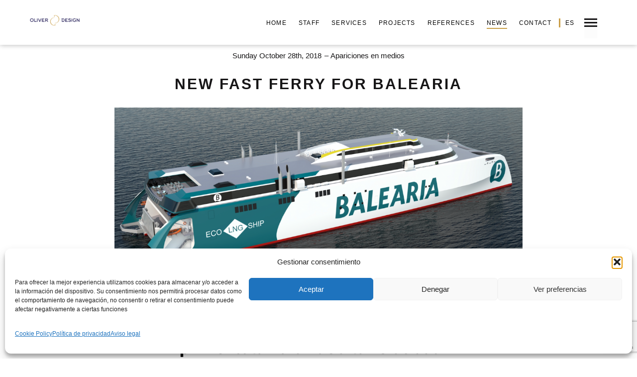

--- FILE ---
content_type: text/html; charset=UTF-8
request_url: https://oliverdesign.es/en/en-nuevo-fast-ferry-balearia/
body_size: 15517
content:
<!DOCTYPE html>
<!--[if lt IE 7]>
<html class="lt-ie9 lt-ie8 lt-ie7" lang="en-US" itemscope itemtype="http://schema.org/Article"> <![endif]-->
<!--[if IE 7]>
<html class="lt-ie9 lt-ie8" lang="en-US" itemscope itemtype="http://schema.org/Article"> <![endif]-->
<!--[if IE 8]>
<html class="lt-ie9" lang="en-US" itemscope itemtype="http://schema.org/Article"> <![endif]-->
<!--[if IE 9]>
<html class="ie9" lang="en-US" itemscope itemtype="http://schema.org/Article"> <![endif]-->
<!--[if gt IE 9]><!-->
<html lang="en-US" itemscope itemtype="http://schema.org/Article"> <!--<![endif]-->
<head>
	<meta http-equiv="content-type" content="text/html; charset=UTF-8">
	<meta charset="UTF-8">
	<meta http-equiv="X-UA-Compatible" content="IE=edge">
	<meta name="HandheldFriendly" content="True">
	<meta name="apple-touch-fullscreen" content="yes"/>
	<meta name="MobileOptimized" content="320">
	<meta name="viewport" content="width=device-width, initial-scale=1, maximum-scale=1, user-scalable=no">
	<title>NEW FAST FERRY FOR BALEARIA - Naval Architecture, Interior Design, Accommodation outfitting</title>
	<link rel="profile" href="http://gmpg.org/xfn/11">
	<link rel="pingback" href="https://oliverdesign.es/xmlrpc.php">
	<script type="text/javascript">
	addthis_config = {
				ui_click: false,
		ui_delay: 100,
		ui_offset_top: 42,
		ui_use_css: true,
		data_track_addressbar: false,
		data_track_clickback: false
			};

	addthis_share = {
		url: "https://oliverdesign.es/en/en-nuevo-fast-ferry-balearia/",
		title: "NEW FAST FERRY FOR BALEARIA - Naval Architecture, Interior Design, Accommodation outfitting",
		description: "&nbsp;"
	};
</script><meta name='robots' content='index, follow, max-image-preview:large, max-snippet:-1, max-video-preview:-1' />

	<!-- This site is optimized with the Yoast SEO plugin v23.0 - https://yoast.com/wordpress/plugins/seo/ -->
	<link rel="canonical" href="https://oliverdesign.es/en/en-nuevo-fast-ferry-balearia/" />
	<meta property="og:locale" content="en_US" />
	<meta property="og:type" content="article" />
	<meta property="og:title" content="NEW FAST FERRY FOR BALEARIA - Naval Architecture, Interior Design, Accommodation outfitting" />
	<meta property="og:description" content="&nbsp;" />
	<meta property="og:url" content="https://oliverdesign.es/en-nuevo-fast-ferry-balearia/" />
	<meta property="og:site_name" content="Naval Architecture, Interior Design, Accommodation outfitting" />
	<meta property="article:published_time" content="2018-10-28T20:09:46+00:00" />
	<meta property="article:modified_time" content="2018-10-28T20:11:41+00:00" />
	<meta property="og:image" content="https://oliverdesign.es/wp-content/uploads/2018/09/captura-de-pantalla-2018-09-30-a-las-12.31.23.png" />
	<meta property="og:image:width" content="1313" />
	<meta property="og:image:height" content="565" />
	<meta property="og:image:type" content="image/png" />
	<meta name="author" content="Iñigo Oliver" />
	<meta name="twitter:card" content="summary_large_image" />
	<meta name="twitter:label1" content="Written by" />
	<meta name="twitter:data1" content="Iñigo Oliver" />
	<script type="application/ld+json" class="yoast-schema-graph">{"@context":"https://schema.org","@graph":[{"@type":"WebPage","@id":"https://oliverdesign.es/en-nuevo-fast-ferry-balearia/","url":"https://oliverdesign.es/en-nuevo-fast-ferry-balearia/","name":"NEW FAST FERRY FOR BALEARIA - Naval Architecture, Interior Design, Accommodation outfitting","isPartOf":{"@id":"https://oliverdesign.es/#website"},"primaryImageOfPage":{"@id":"https://oliverdesign.es/en-nuevo-fast-ferry-balearia/#primaryimage"},"image":{"@id":"https://oliverdesign.es/en-nuevo-fast-ferry-balearia/#primaryimage"},"thumbnailUrl":"https://oliverdesign.es/wp-content/uploads/2018/09/captura-de-pantalla-2018-09-30-a-las-12.31.23.png","datePublished":"2018-10-28T20:09:46+00:00","dateModified":"2018-10-28T20:11:41+00:00","author":{"@id":"https://oliverdesign.es/#/schema/person/204932d1a82bd936a6698490d1b18859"},"breadcrumb":{"@id":"https://oliverdesign.es/en-nuevo-fast-ferry-balearia/#breadcrumb"},"inLanguage":"en-US","potentialAction":[{"@type":"ReadAction","target":["https://oliverdesign.es/en-nuevo-fast-ferry-balearia/"]}]},{"@type":"ImageObject","inLanguage":"en-US","@id":"https://oliverdesign.es/en-nuevo-fast-ferry-balearia/#primaryimage","url":"https://oliverdesign.es/wp-content/uploads/2018/09/captura-de-pantalla-2018-09-30-a-las-12.31.23.png","contentUrl":"https://oliverdesign.es/wp-content/uploads/2018/09/captura-de-pantalla-2018-09-30-a-las-12.31.23.png","width":1313,"height":565},{"@type":"BreadcrumbList","@id":"https://oliverdesign.es/en-nuevo-fast-ferry-balearia/#breadcrumb","itemListElement":[{"@type":"ListItem","position":1,"name":"Portada","item":"https://oliverdesign.es/"},{"@type":"ListItem","position":2,"name":"NUEVO FAST FERRY PARA BALEARIA"}]},{"@type":"WebSite","@id":"https://oliverdesign.es/#website","url":"https://oliverdesign.es/","name":"Naval Architecture, Interior Design, Accommodation outfitting","description":"Naval Architecture, Interior Design, Accommodation outfitting","potentialAction":[{"@type":"SearchAction","target":{"@type":"EntryPoint","urlTemplate":"https://oliverdesign.es/?s={search_term_string}"},"query-input":"required name=search_term_string"}],"inLanguage":"en-US"},{"@type":"Person","@id":"https://oliverdesign.es/#/schema/person/204932d1a82bd936a6698490d1b18859","name":"Iñigo Oliver","url":"https://oliverdesign.es/en/author/inigo/"}]}</script>
	<!-- / Yoast SEO plugin. -->


<link rel='dns-prefetch' href='//s7.addthis.com' />
<link rel="alternate" type="application/rss+xml" title="Naval Architecture, Interior Design, Accommodation outfitting &raquo; Feed" href="https://oliverdesign.es/en/feed/" />
<link rel="alternate" type="application/rss+xml" title="Naval Architecture, Interior Design, Accommodation outfitting &raquo; Comments Feed" href="https://oliverdesign.es/en/comments/feed/" />
<script type="text/javascript">
/* <![CDATA[ */
window._wpemojiSettings = {"baseUrl":"https:\/\/s.w.org\/images\/core\/emoji\/15.0.3\/72x72\/","ext":".png","svgUrl":"https:\/\/s.w.org\/images\/core\/emoji\/15.0.3\/svg\/","svgExt":".svg","source":{"concatemoji":"https:\/\/oliverdesign.es\/wp-includes\/js\/wp-emoji-release.min.js"}};
/*! This file is auto-generated */
!function(i,n){var o,s,e;function c(e){try{var t={supportTests:e,timestamp:(new Date).valueOf()};sessionStorage.setItem(o,JSON.stringify(t))}catch(e){}}function p(e,t,n){e.clearRect(0,0,e.canvas.width,e.canvas.height),e.fillText(t,0,0);var t=new Uint32Array(e.getImageData(0,0,e.canvas.width,e.canvas.height).data),r=(e.clearRect(0,0,e.canvas.width,e.canvas.height),e.fillText(n,0,0),new Uint32Array(e.getImageData(0,0,e.canvas.width,e.canvas.height).data));return t.every(function(e,t){return e===r[t]})}function u(e,t,n){switch(t){case"flag":return n(e,"\ud83c\udff3\ufe0f\u200d\u26a7\ufe0f","\ud83c\udff3\ufe0f\u200b\u26a7\ufe0f")?!1:!n(e,"\ud83c\uddfa\ud83c\uddf3","\ud83c\uddfa\u200b\ud83c\uddf3")&&!n(e,"\ud83c\udff4\udb40\udc67\udb40\udc62\udb40\udc65\udb40\udc6e\udb40\udc67\udb40\udc7f","\ud83c\udff4\u200b\udb40\udc67\u200b\udb40\udc62\u200b\udb40\udc65\u200b\udb40\udc6e\u200b\udb40\udc67\u200b\udb40\udc7f");case"emoji":return!n(e,"\ud83d\udc26\u200d\u2b1b","\ud83d\udc26\u200b\u2b1b")}return!1}function f(e,t,n){var r="undefined"!=typeof WorkerGlobalScope&&self instanceof WorkerGlobalScope?new OffscreenCanvas(300,150):i.createElement("canvas"),a=r.getContext("2d",{willReadFrequently:!0}),o=(a.textBaseline="top",a.font="600 32px Arial",{});return e.forEach(function(e){o[e]=t(a,e,n)}),o}function t(e){var t=i.createElement("script");t.src=e,t.defer=!0,i.head.appendChild(t)}"undefined"!=typeof Promise&&(o="wpEmojiSettingsSupports",s=["flag","emoji"],n.supports={everything:!0,everythingExceptFlag:!0},e=new Promise(function(e){i.addEventListener("DOMContentLoaded",e,{once:!0})}),new Promise(function(t){var n=function(){try{var e=JSON.parse(sessionStorage.getItem(o));if("object"==typeof e&&"number"==typeof e.timestamp&&(new Date).valueOf()<e.timestamp+604800&&"object"==typeof e.supportTests)return e.supportTests}catch(e){}return null}();if(!n){if("undefined"!=typeof Worker&&"undefined"!=typeof OffscreenCanvas&&"undefined"!=typeof URL&&URL.createObjectURL&&"undefined"!=typeof Blob)try{var e="postMessage("+f.toString()+"("+[JSON.stringify(s),u.toString(),p.toString()].join(",")+"));",r=new Blob([e],{type:"text/javascript"}),a=new Worker(URL.createObjectURL(r),{name:"wpTestEmojiSupports"});return void(a.onmessage=function(e){c(n=e.data),a.terminate(),t(n)})}catch(e){}c(n=f(s,u,p))}t(n)}).then(function(e){for(var t in e)n.supports[t]=e[t],n.supports.everything=n.supports.everything&&n.supports[t],"flag"!==t&&(n.supports.everythingExceptFlag=n.supports.everythingExceptFlag&&n.supports[t]);n.supports.everythingExceptFlag=n.supports.everythingExceptFlag&&!n.supports.flag,n.DOMReady=!1,n.readyCallback=function(){n.DOMReady=!0}}).then(function(){return e}).then(function(){var e;n.supports.everything||(n.readyCallback(),(e=n.source||{}).concatemoji?t(e.concatemoji):e.wpemoji&&e.twemoji&&(t(e.twemoji),t(e.wpemoji)))}))}((window,document),window._wpemojiSettings);
/* ]]> */
</script>
<link rel='stylesheet' id='ggskin-style-css' href='https://oliverdesign.es/wp-content/plugins/ggpkg-import/include/ggskin.css' type='text/css' media='all' />
<link rel='stylesheet' id='wpgrade-main-style-css' href='https://oliverdesign.es/wp-content/themes/mies/style.css' type='text/css' media='all' />
<style id='wpgrade-main-style-inline-css' type='text/css'>
                        html {
  scroll-behavior: smooth;
}
button.mfp-arrow {
    border-bottom: 5px solid #ffffff;
}
button.mfp-arrow-left {
    border-left: 5px solid #ffffff;
}
button.mfp-arrow-right {
    border-right: 5px solid #ffffff;
}
img.mfp-img {
    max-height: 90vh !important;
}
.arrow--down { opacity: 1; }
.wpcf7-form > p { margin-bottom: 0 }
a, .wpcf7-submit, .archive-blog .read-more, .page-numbers.prev, .page-numbers.next, .comments_add-comment, .comment-reply-link, .filter__fields a, .entry-meta a, .single-product .entry-summary .woocommerce-breadcrumb a {
    color: #ca9f4a;
}
.home .logo{
    display: none;
}
.solo-mobile{
        display:none;
    }
.separator:after, hr {
    border-top: 1px solid #cca556;
}

@media screen and (max-width: 800px) {
    .solo-mobile{
        display:block;
    }
}
.header-blanco{
    background: rgba(255, 255, 255, 0.9) !important;
    box-shadow: 0 0 10px rgba(0, 0, 0, 0.3) !important;
}

.header .menu--horizontal .current-menu-item a:after {
    border-bottom: 2px solid #c99f49;
    bottom: 5px;
    content: "";
    left: 0.58824rem;
    position: absolute;
    right: 0.58824rem;
}
.eslogan{
    text-align: center; background-image: url('/wp-content/uploads/2014/12/ondas-od.png'); height: 120px; background-repeat: no-repeat; background-position: bottom; padding: 30px; font-size: 30px; font-weight: bold; text-transform: uppercase;
}
.hero__content .archive-categories{
    display:none;
}
.svg-arrow {
    background-color: rgba(202, 159, 74, 0.3);
    border-radius: 50%;
    height: 50px;
    width: 50px;
    padding: 10px;
}
.grid__item.lap-three-twelfths h4 {
    text-align: center;
}
.grid__item h4 img {
    background-color: rgba(204, 157, 74, 0.5);
    border-radius: 50%;
    padding: 10px;
}

/*OCULTO BOTON DE VER MAS PROYECTOS*/
.content--portfolio-archive a.btn {
    display: none;
}
.tipos-proyectos .grid__item {
    text-align: center;
    margin-top: 0;
}
article.page a {
    border-bottom: 1px solid #c99f49;
}
.masonry__item-image {
    margin-bottom: 0;
}
.tipos-proyectos .grid__item a:hover img {
    opacity: 0.6;
}
.content--portfolio-archive img {
    max-height: 200px;
    width: auto;
}
/*.hero__description h2 {
    text-align: center;
    background-image: url(/wp-content/uploads/2014/12/ondas-od.png);
    height: 120px;
    background-repeat: no-repeat;
    background-position: bottom;
    padding: 30px;
}*/
body .btn, body input[type="submit"], body .hero--dark .btn, .hero--dark body .btn, body a.btn {
    background-color: #28225C;
}
@media screen and (max-width: 800px) {
    .item--is-adopted {
        display: none;
    }
    
}
@media screen and (min-width: 1200px) {
    .navigation {
        top: 35px !important;
    }
    .logo {
        top: 30px !important;
    }
   
}

@media screen and (max-width: 1100px) {
    .header .menu--horizontal {
        display: none;
    }
}

/*.header {
    height: 173px;
     -o-transition:.5s;
  -ms-transition:.5s;
  -moz-transition:.5s;
  -webkit-transition:.5s;
  transition:.5s;
}*/
/*.inverse--not-yet:not(.header--inverse):hover {
    background-color: rgba(255, 255, 255, 0.8);
    height: 173px;
    box-shadow: 0 0 5px rgba(0, 0, 0, 0.2);
}*/

.header {
    background: rgba(255, 255, 255, 0.9);
    height: 90px;
    box-shadow: 0 0 10px rgba(0, 0, 0, 0.3);
}
@media screen and (max-width: 800px) {
    .header {
        height: 75px;
    }
}
.home .header {
    background: rgba(255, 255, 255, 0);
    box-shadow: none;
}
.header .menu a {
    color: #000000 !important;
}
.header--inverse .trigger {
    background-color: #000000 !important;
}
.header .site-logo-img--dark{
    opacity: 1;
}


.dataTables_filter {
    margin-bottom: 5px;
}
@media screen and (max-width: 800px) {
    .tablepress {
        display: block;
        overflow-x: auto;
    }
}
.qtranxs-lang-menu {
    border-left: 3px solid #ca9f4a;
}
.gmap__marker__btn {
    display: none;
}
/************tablepress**********/
.tablepress tfoot th, .tablepress thead th {
    background-color: #ca9f4a !important;
    font-weight: 400 !important;
    color: #ffffff !important;
}
.tablepress tbody td, .tablepress tfoot th {
    border-top: 1px solid #ca9f4a;
}
.tablepress .sorting:hover, .tablepress .sorting_asc, .tablepress .sorting_desc {
    background-color: #c1c1c1 !important;
    color: #000000 !important;
}
article.page a {
    border-bottom: 1px solid #c99f49;
    color: #55507d;
    font-weight: bold;
}
/*article.page a {
    border-bottom: 1px solid #29235c;
    color: #29235c;
    font-weight: bold;
}*/                    
</style>
<style id='wp-emoji-styles-inline-css' type='text/css'>

	img.wp-smiley, img.emoji {
		display: inline !important;
		border: none !important;
		box-shadow: none !important;
		height: 1em !important;
		width: 1em !important;
		margin: 0 0.07em !important;
		vertical-align: -0.1em !important;
		background: none !important;
		padding: 0 !important;
	}
</style>
<link rel='stylesheet' id='wp-block-library-css' href='https://oliverdesign.es/wp-includes/css/dist/block-library/style.min.css' type='text/css' media='all' />
<style id='classic-theme-styles-inline-css' type='text/css'>
/*! This file is auto-generated */
.wp-block-button__link{color:#fff;background-color:#32373c;border-radius:9999px;box-shadow:none;text-decoration:none;padding:calc(.667em + 2px) calc(1.333em + 2px);font-size:1.125em}.wp-block-file__button{background:#32373c;color:#fff;text-decoration:none}
</style>
<style id='global-styles-inline-css' type='text/css'>
body{--wp--preset--color--black: #000000;--wp--preset--color--cyan-bluish-gray: #abb8c3;--wp--preset--color--white: #ffffff;--wp--preset--color--pale-pink: #f78da7;--wp--preset--color--vivid-red: #cf2e2e;--wp--preset--color--luminous-vivid-orange: #ff6900;--wp--preset--color--luminous-vivid-amber: #fcb900;--wp--preset--color--light-green-cyan: #7bdcb5;--wp--preset--color--vivid-green-cyan: #00d084;--wp--preset--color--pale-cyan-blue: #8ed1fc;--wp--preset--color--vivid-cyan-blue: #0693e3;--wp--preset--color--vivid-purple: #9b51e0;--wp--preset--gradient--vivid-cyan-blue-to-vivid-purple: linear-gradient(135deg,rgba(6,147,227,1) 0%,rgb(155,81,224) 100%);--wp--preset--gradient--light-green-cyan-to-vivid-green-cyan: linear-gradient(135deg,rgb(122,220,180) 0%,rgb(0,208,130) 100%);--wp--preset--gradient--luminous-vivid-amber-to-luminous-vivid-orange: linear-gradient(135deg,rgba(252,185,0,1) 0%,rgba(255,105,0,1) 100%);--wp--preset--gradient--luminous-vivid-orange-to-vivid-red: linear-gradient(135deg,rgba(255,105,0,1) 0%,rgb(207,46,46) 100%);--wp--preset--gradient--very-light-gray-to-cyan-bluish-gray: linear-gradient(135deg,rgb(238,238,238) 0%,rgb(169,184,195) 100%);--wp--preset--gradient--cool-to-warm-spectrum: linear-gradient(135deg,rgb(74,234,220) 0%,rgb(151,120,209) 20%,rgb(207,42,186) 40%,rgb(238,44,130) 60%,rgb(251,105,98) 80%,rgb(254,248,76) 100%);--wp--preset--gradient--blush-light-purple: linear-gradient(135deg,rgb(255,206,236) 0%,rgb(152,150,240) 100%);--wp--preset--gradient--blush-bordeaux: linear-gradient(135deg,rgb(254,205,165) 0%,rgb(254,45,45) 50%,rgb(107,0,62) 100%);--wp--preset--gradient--luminous-dusk: linear-gradient(135deg,rgb(255,203,112) 0%,rgb(199,81,192) 50%,rgb(65,88,208) 100%);--wp--preset--gradient--pale-ocean: linear-gradient(135deg,rgb(255,245,203) 0%,rgb(182,227,212) 50%,rgb(51,167,181) 100%);--wp--preset--gradient--electric-grass: linear-gradient(135deg,rgb(202,248,128) 0%,rgb(113,206,126) 100%);--wp--preset--gradient--midnight: linear-gradient(135deg,rgb(2,3,129) 0%,rgb(40,116,252) 100%);--wp--preset--font-size--small: 13px;--wp--preset--font-size--medium: 20px;--wp--preset--font-size--large: 36px;--wp--preset--font-size--x-large: 42px;--wp--preset--spacing--20: 0.44rem;--wp--preset--spacing--30: 0.67rem;--wp--preset--spacing--40: 1rem;--wp--preset--spacing--50: 1.5rem;--wp--preset--spacing--60: 2.25rem;--wp--preset--spacing--70: 3.38rem;--wp--preset--spacing--80: 5.06rem;--wp--preset--shadow--natural: 6px 6px 9px rgba(0, 0, 0, 0.2);--wp--preset--shadow--deep: 12px 12px 50px rgba(0, 0, 0, 0.4);--wp--preset--shadow--sharp: 6px 6px 0px rgba(0, 0, 0, 0.2);--wp--preset--shadow--outlined: 6px 6px 0px -3px rgba(255, 255, 255, 1), 6px 6px rgba(0, 0, 0, 1);--wp--preset--shadow--crisp: 6px 6px 0px rgba(0, 0, 0, 1);}:where(.is-layout-flex){gap: 0.5em;}:where(.is-layout-grid){gap: 0.5em;}body .is-layout-flex{display: flex;}body .is-layout-flex{flex-wrap: wrap;align-items: center;}body .is-layout-flex > *{margin: 0;}body .is-layout-grid{display: grid;}body .is-layout-grid > *{margin: 0;}:where(.wp-block-columns.is-layout-flex){gap: 2em;}:where(.wp-block-columns.is-layout-grid){gap: 2em;}:where(.wp-block-post-template.is-layout-flex){gap: 1.25em;}:where(.wp-block-post-template.is-layout-grid){gap: 1.25em;}.has-black-color{color: var(--wp--preset--color--black) !important;}.has-cyan-bluish-gray-color{color: var(--wp--preset--color--cyan-bluish-gray) !important;}.has-white-color{color: var(--wp--preset--color--white) !important;}.has-pale-pink-color{color: var(--wp--preset--color--pale-pink) !important;}.has-vivid-red-color{color: var(--wp--preset--color--vivid-red) !important;}.has-luminous-vivid-orange-color{color: var(--wp--preset--color--luminous-vivid-orange) !important;}.has-luminous-vivid-amber-color{color: var(--wp--preset--color--luminous-vivid-amber) !important;}.has-light-green-cyan-color{color: var(--wp--preset--color--light-green-cyan) !important;}.has-vivid-green-cyan-color{color: var(--wp--preset--color--vivid-green-cyan) !important;}.has-pale-cyan-blue-color{color: var(--wp--preset--color--pale-cyan-blue) !important;}.has-vivid-cyan-blue-color{color: var(--wp--preset--color--vivid-cyan-blue) !important;}.has-vivid-purple-color{color: var(--wp--preset--color--vivid-purple) !important;}.has-black-background-color{background-color: var(--wp--preset--color--black) !important;}.has-cyan-bluish-gray-background-color{background-color: var(--wp--preset--color--cyan-bluish-gray) !important;}.has-white-background-color{background-color: var(--wp--preset--color--white) !important;}.has-pale-pink-background-color{background-color: var(--wp--preset--color--pale-pink) !important;}.has-vivid-red-background-color{background-color: var(--wp--preset--color--vivid-red) !important;}.has-luminous-vivid-orange-background-color{background-color: var(--wp--preset--color--luminous-vivid-orange) !important;}.has-luminous-vivid-amber-background-color{background-color: var(--wp--preset--color--luminous-vivid-amber) !important;}.has-light-green-cyan-background-color{background-color: var(--wp--preset--color--light-green-cyan) !important;}.has-vivid-green-cyan-background-color{background-color: var(--wp--preset--color--vivid-green-cyan) !important;}.has-pale-cyan-blue-background-color{background-color: var(--wp--preset--color--pale-cyan-blue) !important;}.has-vivid-cyan-blue-background-color{background-color: var(--wp--preset--color--vivid-cyan-blue) !important;}.has-vivid-purple-background-color{background-color: var(--wp--preset--color--vivid-purple) !important;}.has-black-border-color{border-color: var(--wp--preset--color--black) !important;}.has-cyan-bluish-gray-border-color{border-color: var(--wp--preset--color--cyan-bluish-gray) !important;}.has-white-border-color{border-color: var(--wp--preset--color--white) !important;}.has-pale-pink-border-color{border-color: var(--wp--preset--color--pale-pink) !important;}.has-vivid-red-border-color{border-color: var(--wp--preset--color--vivid-red) !important;}.has-luminous-vivid-orange-border-color{border-color: var(--wp--preset--color--luminous-vivid-orange) !important;}.has-luminous-vivid-amber-border-color{border-color: var(--wp--preset--color--luminous-vivid-amber) !important;}.has-light-green-cyan-border-color{border-color: var(--wp--preset--color--light-green-cyan) !important;}.has-vivid-green-cyan-border-color{border-color: var(--wp--preset--color--vivid-green-cyan) !important;}.has-pale-cyan-blue-border-color{border-color: var(--wp--preset--color--pale-cyan-blue) !important;}.has-vivid-cyan-blue-border-color{border-color: var(--wp--preset--color--vivid-cyan-blue) !important;}.has-vivid-purple-border-color{border-color: var(--wp--preset--color--vivid-purple) !important;}.has-vivid-cyan-blue-to-vivid-purple-gradient-background{background: var(--wp--preset--gradient--vivid-cyan-blue-to-vivid-purple) !important;}.has-light-green-cyan-to-vivid-green-cyan-gradient-background{background: var(--wp--preset--gradient--light-green-cyan-to-vivid-green-cyan) !important;}.has-luminous-vivid-amber-to-luminous-vivid-orange-gradient-background{background: var(--wp--preset--gradient--luminous-vivid-amber-to-luminous-vivid-orange) !important;}.has-luminous-vivid-orange-to-vivid-red-gradient-background{background: var(--wp--preset--gradient--luminous-vivid-orange-to-vivid-red) !important;}.has-very-light-gray-to-cyan-bluish-gray-gradient-background{background: var(--wp--preset--gradient--very-light-gray-to-cyan-bluish-gray) !important;}.has-cool-to-warm-spectrum-gradient-background{background: var(--wp--preset--gradient--cool-to-warm-spectrum) !important;}.has-blush-light-purple-gradient-background{background: var(--wp--preset--gradient--blush-light-purple) !important;}.has-blush-bordeaux-gradient-background{background: var(--wp--preset--gradient--blush-bordeaux) !important;}.has-luminous-dusk-gradient-background{background: var(--wp--preset--gradient--luminous-dusk) !important;}.has-pale-ocean-gradient-background{background: var(--wp--preset--gradient--pale-ocean) !important;}.has-electric-grass-gradient-background{background: var(--wp--preset--gradient--electric-grass) !important;}.has-midnight-gradient-background{background: var(--wp--preset--gradient--midnight) !important;}.has-small-font-size{font-size: var(--wp--preset--font-size--small) !important;}.has-medium-font-size{font-size: var(--wp--preset--font-size--medium) !important;}.has-large-font-size{font-size: var(--wp--preset--font-size--large) !important;}.has-x-large-font-size{font-size: var(--wp--preset--font-size--x-large) !important;}
.wp-block-navigation a:where(:not(.wp-element-button)){color: inherit;}
:where(.wp-block-post-template.is-layout-flex){gap: 1.25em;}:where(.wp-block-post-template.is-layout-grid){gap: 1.25em;}
:where(.wp-block-columns.is-layout-flex){gap: 2em;}:where(.wp-block-columns.is-layout-grid){gap: 2em;}
.wp-block-pullquote{font-size: 1.5em;line-height: 1.6;}
</style>
<link rel='stylesheet' id='contact-form-7-css' href='https://oliverdesign.es/wp-content/plugins/contact-form-7/includes/css/styles.css' type='text/css' media='all' />
<link rel='stylesheet' id='cmplz-general-css' href='https://oliverdesign.es/wp-content/plugins/complianz-gdpr/assets/css/cookieblocker.min.css' type='text/css' media='all' />
<link rel='stylesheet' id='wp-mcm-styles-css' href='https://oliverdesign.es/wp-content/plugins/wp-media-category-management/css/wp-mcm-styles.css' type='text/css' media='all' />
<link rel='stylesheet' id='tablepress-default-css' href='https://oliverdesign.es/wp-content/plugins/tablepress/css/build/default.css' type='text/css' media='all' />
<script type="text/javascript" src="https://oliverdesign.es/wp-includes/js/swfobject.js" id="swfobject-js"></script>
<script type="text/javascript" src="https://oliverdesign.es/wp-includes/js/jquery/jquery.min.js" id="jquery-core-js"></script>
<script type="text/javascript" src="https://oliverdesign.es/wp-includes/js/jquery/jquery-migrate.min.js" id="jquery-migrate-js"></script>
<link rel="https://api.w.org/" href="https://oliverdesign.es/en/wp-json/" /><link rel="alternate" type="application/json" href="https://oliverdesign.es/en/wp-json/wp/v2/posts/3769" /><link rel="EditURI" type="application/rsd+xml" title="RSD" href="https://oliverdesign.es/xmlrpc.php?rsd" />

<link rel='shortlink' href='https://oliverdesign.es/en/?p=3769' />
<link rel="alternate" type="application/json+oembed" href="https://oliverdesign.es/en/wp-json/oembed/1.0/embed?url=https%3A%2F%2Foliverdesign.es%2Fen%2Fen-nuevo-fast-ferry-balearia%2F" />
<link rel="alternate" type="text/xml+oembed" href="https://oliverdesign.es/en/wp-json/oembed/1.0/embed?url=https%3A%2F%2Foliverdesign.es%2Fen%2Fen-nuevo-fast-ferry-balearia%2F&#038;format=xml" />
<style type="text/css">
/*.qtranxs_flag_es {background-image: url(https://oliverdesign.es/wp-content/plugins/qtranslate-x/flags/es.png); background-repeat: no-repeat;}
.qtranxs_flag_en {background-image: url(https://oliverdesign.es/wp-content/plugins/qtranslate-x/flags/gb.png); background-repeat: no-repeat;}*/
</style>
<link hreflang="es" href="https://oliverdesign.es/es/en-nuevo-fast-ferry-balearia/" rel="alternate" />
<link hreflang="en" href="https://oliverdesign.es/en/en-nuevo-fast-ferry-balearia/" rel="alternate" />
<link hreflang="x-default" href="https://oliverdesign.es/en-nuevo-fast-ferry-balearia/" rel="alternate" />
<meta name="generator" content="qTranslate-X 3.4.6.8" />
			<style>.cmplz-hidden {
					display: none !important;
				}</style><link rel='icon' href="https://oliverdesign.es/wp-content/uploads/2017/02/icono-web-oliver-design.png" >
	<meta name="description" content="&nbsp;"/>
<link rel="canonical" href="https://oliverdesign.es/en/en-nuevo-fast-ferry-balearia/"/>
<!-- facebook open graph stuff -->

<meta property="og:site_name" content="Naval Architecture, Interior Design, Accommodation outfitting"/>
<meta property="og:url" content="https://oliverdesign.es/en/en-nuevo-fast-ferry-balearia/"/>
<meta property="og:title" content="NEW FAST FERRY FOR BALEARIA - Naval Architecture, Interior Design, Accommodation outfitting"/>
	<meta property="og:type" content="article"/>
	<meta property="og:description" content="&nbsp;"/>
	<meta property="article:published_time" content="2018-10-28 20:09">
	<meta property="article:modified_time" content="2018-10-28 20:11">
	<meta property="article:section" content="Apariciones en medios">
		<meta property="og:image" content="https://oliverdesign.es/wp-content/uploads/2018/09/captura-de-pantalla-2018-09-30-a-las-12.31.23.png"/>
<!-- end facebook open graph --><!-- google+ tags -->
	<meta itemprop="name" content="NEW FAST FERRY FOR BALEARIA">
	<meta itemprop="description" content="&nbsp;">
	<meta itemprop="image" content="https://oliverdesign.es/wp-content/uploads/2018/09/captura-de-pantalla-2018-09-30-a-las-12.31.23.png">
	
<!-- end google+ tags -->	<!-- twitter card tags -->
	<meta name="twitter:card" content="summary">
	<meta name="twitter:url" content="https://oliverdesign.es/en/en-nuevo-fast-ferry-balearia/">
			<meta name="twitter:domain" content="oliverdesign.es">
	<meta name="twitter:title" content="NEW FAST FERRY FOR BALEARIA">
	<meta name="twitter:description" content="&nbsp;">
	<meta name="twitter:image:src" content="https://oliverdesign.es/wp-content/uploads/2018/09/captura-de-pantalla-2018-09-30-a-las-12.31.23.png">
	<!-- end twitter card tags -->
<script>document.addEventListener("DOMContentLoaded", () => {
  const enlaces = document.querySelectorAll("a");

  enlaces.forEach((link) => {
    const tieneAria = link.hasAttribute("aria-label");
    const texto = link.textContent.trim();

    if (!tieneAria && texto.length > 0) {
      link.setAttribute("aria-label", texto);
    }
  });
});
</script><script>document.addEventListener("DOMContentLoaded", () => {
  const images = document.querySelectorAll("img");

  images.forEach((img) => {
    // Si ya tiene alt, no lo tocamos
    if (img.alt && img.alt.trim() !== "") return;

    // Usamos el nombre del archivo como base
    const src = img.getAttribute("src");
    if (!src) return;

    const fileName = src.split("/").pop().split(".")[0]; // sin ruta ni extensión
    const altText = fileName
      .replace(/[-_]/g, " ")        // Reemplaza guiones por espacios
      .replace(/\b\w/g, c => c.toUpperCase()); // Capitaliza palabras

    img.alt = `Imagen de ${altText}`;
  });
});</script><!-- Google tag (gtag.js) -->
<script type="text/plain" data-service="google-analytics" data-category="statistics" async data-cmplz-src="https://www.googletagmanager.com/gtag/js?id=G-138DDTE1RJ"></script>
<script>
  window.dataLayer = window.dataLayer || [];
  function gtag(){dataLayer.push(arguments);}
  gtag('js', new Date());

  gtag('config', 'G-138DDTE1RJ');
</script>			<style id="customify_output_style">
				.site-logo--image img { max-height: 22px; }
.site-title--text { font-size: 22px; }
.overlay--navigation { background-color: #000000; }

.header.header--inverse a, .header--inverse .navigation__menu-label { color: #ffffff; }
.header--inverse .trigger { background-color: #ffffff; }
.header.header--inverse a:hover { color: #000000; }
.overlay a, .header--inverse-important .navigation__menu-label, .overlay .page_item, .overlay .menu-item, 
 .overlay__sidebar .widget_pages li, .overlay__sidebar .widget_categories li, .overlay__sidebar .widget_meta li, .overlay__sidebar .widget_recent_entries li, 
 .overlay__sidebar .widget_archive li, .overlay__sidebar .widget_nav_menu li { color: #ffffff; }
.menu__item--current:after, .header--inverse-important .trigger { background-color: #ffffff; }
.overlay a:hover, .overlay li:hover a, .overlay .menu--main-menu li.menu-item-has-children[class*="current-menu"]:hover > .sub-menu a:hover { color: #000000; }
.content { max-width: 1200px; }
.content--single, .has_sidebar .content--single-post { max-width: 700px; }
.gallery .gallery-item { border-left-width: 60px; }
.gallery{
		margin-top: -60px;
}
body, .separator__text, .separator > * { background-color: #ffffff; }

.content.content--portfolio-archive { max-width: 1500px; }
.masonry .masonry__item { padding-left: 36px; }
.masonry{
		margin-left: -36px;
}
.masonry{
		margin-top: -32px;
}
.masonry .masonry__item { margin-top: 32px; }
.footer { background-color: #171617; }

.menu--main-menu { font-size: 100px; }
.menu--main-menu { line-height: 1.7; }
.menu--main-menu, .widget_nav_menu, .menu--horizontal, .menu--main-menu .sub-menu { text-transform: uppercase; }
.menu--main-menu > li > a, .widget_nav_menu a { text-decoration: none; }
body { font-size: 17px; }
body { line-height: 1.6; }
body, .title, h1, h2, h3, h4, h5, h6, .h1, .h2, .h3, .h4, blockquote cite, .h5, .separator > *, .h6,
 a.clear, .masonry__item-meta { color: #171617; }
.hero--light .hero__content *, .hero--light .hero__content a.meta-list__item,
 .hero--shadowed .hero__content *, .hero--shadowed .hero__content a.meta-list__item { color: #FFFFFF; }
.hero--light .hero__description .btn, .hero--shadowed .hero__description .btn { background-color: #FFFFFF; }
a, .wpcf7-submit, .archive-blog .read-more, .page-numbers.prev,
 .page-numbers.next, .comments_add-comment, .comment-reply-link,
 .filter__fields a, .entry-meta a, .single-product .entry-summary .woocommerce-breadcrumb a { color: #afafaf; }
h1, h2, h3, h4, h5, h6, .entry-title, .entry-header a, .tabs__nav a.current, .tabs__nav a:hover { color: #171617; }

@media  screen and (min-width: 1200px) { 

	.logo, .navigation { top: 60px; }

	.gallery.gallery, .grid{
		margin-left: -60px;
}

}

@media screen and (min-width: 1200px) { 

	.admin-bar .logo, .admin-bar .navigation{ top: 92px; }

	.gallery .gallery-item.gallery-item { border-left-width: 60px; }

}

@media only screen and (min-width: 900px) { 

	.content { margin-top: 100px; }

}

@media  only screen and (min-width: 900px) { 

	.content { margin-bottom: 100px; }

}

@media screen and (min-width: 1200px)  { 

	.gallery.gallery, .grid { margin-bottom: 60px; }

}

@media  screen and (min-width: 1200px)  { 

	.grid__item { padding-left: 60px; }

}
			</style>
			                        <!-- Global Site Tag (gtag.js) - Google Analytics -->
<script type="text/plain" data-service="google-analytics" data-category="statistics" async data-cmplz-src="https://www.googletagmanager.com/gtag/js?id=UA-107392168-1"></script>
<script>
  window.dataLayer = window.dataLayer || [];
  function gtag(){dataLayer.push(arguments)};
  gtag('js', new Date());

  gtag('config', 'UA-107392168-1');
</script>                    
</head>

<body data-cmplz=1 class="post-template-default single single-post postid-3769 single-format-standard header--sticky nav-scroll-hide"  data-parallax-speed="0.5"  >
<!--[if lt IE 7]>
<p class="chromeframe">You are using an <strong>outdated</strong> browser. Please <a href="http://browsehappy.com/">upgrade
	your browser</a> or <a href="http://www.google.com/chromeframe/?redirect=true">activate Google Chrome Frame</a> to
	improve your experience.</p>
<![endif]-->
<div class="header  inverse--not-yet  ">
	<div class="logo">
		
<div class="site-header__branding">
	
		<h1 class="site-title site-title--image">
			<a class="site-logo  site-logo--image" href="https://oliverdesign.es/en" title="Naval Architecture, Interior Design, Accommodation outfitting" rel="home">
						<img class="site-logo-img  site-logo-img--light" src="https://oliverdesign.es/wp-content/uploads/2017/02/logo-web-oliver-design-dark.png"  alt="Naval Architecture, Interior Design, Accommodation outfitting"/>

            				<img class="site-logo-img  site-logo-img--dark" src="https://oliverdesign.es/wp-content/uploads/2017/02/logo-web-oliver-design-dark.png"  alt="Naval Architecture, Interior Design, Accommodation outfitting"/>
            
			</a>
		</h1>
	</div><!-- .site-header__branding -->	</div>
	<div class="navigation  clearfix">
		<ul id="menu-main-menu" class="menu  menu--horizontal  js-horizontal-menu"><li id="menu-item-295" class="menu-item menu-item-type-post_type menu-item-object-page menu-item-home menu-item-295"><a href="https://oliverdesign.es/en/">Home</a></li>
<li id="menu-item-415" class="menu-item menu-item-type-post_type menu-item-object-page menu-item-415"><a href="https://oliverdesign.es/en/nosotros/">Staff</a></li>
<li id="menu-item-916" class="menu-item menu-item-type-post_type menu-item-object-page menu-item-916"><a href="https://oliverdesign.es/en/servicios/">Services</a></li>
<li id="menu-item-3579" class="menu-item menu-item-type-post_type menu-item-object-page menu-item-3579"><a href="https://oliverdesign.es/en/tipos-de-proyectos/">Projects</a></li>
<li id="menu-item-541" class="menu-item menu-item-type-post_type menu-item-object-page menu-item-541"><a href="https://oliverdesign.es/en/referencias/">References</a></li>
<li id="menu-item-299" class="menu-item menu-item-type-post_type menu-item-object-page menu-item-299 current_page_parent current-menu-item"><a href="https://oliverdesign.es/en/noticias/">NEWS</a></li>
<li id="menu-item-322" class="menu-item menu-item-type-post_type menu-item-object-page menu-item-322"><a href="https://oliverdesign.es/en/contacto/">Contact</a></li>
<li id="menu-item-951" class="qtranxs-lang-menu qtranxs-lang-menu-es menu-item menu-item-type-custom menu-item-object-custom menu-item-951"><a title="ES" href="https://oliverdesign.es/es/en-nuevo-fast-ferry-balearia/">ES</a></li>
</ul>			<div class="navigation__text">
				<div class="navigation__menu-label">
					<span class="label label--close">Close</span>
				</div>
				
<div class="navigation__links">
			<button class="navigation__links-trigger"></button>
	
	<ul class="menu  menu--main">
		<li><a href="https://oliverdesign.es/en/noticias/">Index</a></li>
<li><a class="prev" href="https://oliverdesign.es/en/lordofthehighlands/">Anterior</a></li>
<li><a class="next" href="https://oliverdesign.es/en/faro-de-vigo-lord-of-the-highlands/">Siguiente</a></li>
<li><a class="share js-popup-share" href="#">Compartir</a></li>
	</ul>
</div>			</div>
				<div class="navigation__trigger">
			<span class="trigger  trigger__top"></span>
			<span class="trigger  trigger__middle"></span>
			<span class="trigger  trigger__bottom"></span>
		</div>
	</div><!-- .navigation -->
</div><!-- .header -->
<div class="overlay  overlay--navigation">
	<nav class="overlay__wrapper">

		
<div class="overlay__sidebar  sidebar  sidebar__overlay-before  content--single">

	
</div>

		<div class="site-navigation">
						<h2 class="accessibility">Primary Navigation</h2>
			<ul id="menu-main-menu-1" class="menu  menu--main-menu  js-main-menu"><li class="menu-item menu-item-type-post_type menu-item-object-page menu-item-home menu-item-295"><a href="https://oliverdesign.es/en/">Home</a></li>
<li class="menu-item menu-item-type-post_type menu-item-object-page menu-item-415"><a href="https://oliverdesign.es/en/nosotros/">Staff</a></li>
<li class="menu-item menu-item-type-post_type menu-item-object-page menu-item-916"><a href="https://oliverdesign.es/en/servicios/">Services</a></li>
<li class="menu-item menu-item-type-post_type menu-item-object-page menu-item-3579"><a href="https://oliverdesign.es/en/tipos-de-proyectos/">Projects</a></li>
<li class="menu-item menu-item-type-post_type menu-item-object-page menu-item-541"><a href="https://oliverdesign.es/en/referencias/">References</a></li>
<li class="menu-item menu-item-type-post_type menu-item-object-page menu-item-299 current_page_parent current-menu-item"><a href="https://oliverdesign.es/en/noticias/">NEWS</a></li>
<li class="menu-item menu-item-type-post_type menu-item-object-page menu-item-322"><a href="https://oliverdesign.es/en/contacto/">Contact</a></li>
<li class="qtranxs-lang-menu qtranxs-lang-menu-es menu-item menu-item-type-custom menu-item-object-custom menu-item-951"><a title="ES" href="https://oliverdesign.es/es/en-nuevo-fast-ferry-balearia/">ES</a></li>
</ul>		</div>

		
<div class="overlay__sidebar  sidebar  sidebar--overlay-after  content--single">

	
</div>

	</nav>
</div><!-- .overlay.overlay-navigation -->		<div class="content  content--single  content--single-post">
			<article class="article-single single-post has-thumbnail post-3769 post type-post status-publish format-standard has-post-thumbnail hentry category-apariciones-en-medios">
				
<header class="entry-header">
	<div class="entry-meta">
		<meta itemprop="datePublished" content="2018-10-28T20:09:46+00:00" />
		<meta itemprop="dateModified" content="2018-10-28T20:11:41+00:00" />
				<span class="entry-date" >Sunday October 28th, 2018</span>
				<span class="cat-links"><a href="https://oliverdesign.es/en/category/apariciones-en-medios/" rel="category tag">Apariciones en medios</a></span>
	</div><!-- .entry-meta -->
	<h1 class="entry-title" itemprop="name headline mainEntityOfPage" >NEW FAST FERRY FOR BALEARIA</h1>
			<div class="entry-thumbnail" itemprop="image" itemscope itemtype="http://schema.org/ImageObject">
			<img itemprop="url" src="https://oliverdesign.es/wp-content/uploads/2018/09/captura-de-pantalla-2018-09-30-a-las-12.31.23-1200x516.png" alt="NEW FAST FERRY FOR BALEARIA"/>
							<meta itemprop="width" content="1200">
				<meta itemprop="height" content="516">
					</div>
	</header><!-- .entry-header -->								<section class="entry-content  js-post-gallery">
					<p><a href="https://www.elcomercio.es/gijon/gijon-balearia-armon-catamaran-alta-velocidad-gas-20181025182842-nt.html"><img fetchpriority="high" decoding="async" class="aligncenter size-full wp-image-3710" src="https://oliverdesign.es/wp-content/uploads/2018/10/captura-de-pantalla-2018-10-27-a-las-19.30.28.png" alt="" width="668" height="762" srcset="https://oliverdesign.es/wp-content/uploads/2018/10/captura-de-pantalla-2018-10-27-a-las-19.30.28.png 668w, https://oliverdesign.es/wp-content/uploads/2018/10/captura-de-pantalla-2018-10-27-a-las-19.30.28-263x300.png 263w, https://oliverdesign.es/wp-content/uploads/2018/10/captura-de-pantalla-2018-10-27-a-las-19.30.28-385x439.png 385w" sizes="(max-width: 668px) 100vw, 668px" /></a></p>
<p>&nbsp;</p>
				</section><!-- .entry-content.js-post-gallery -->
				
	<footer class="entry-meta">
		Posted in 			<span class="category-links">
			<a href="https://oliverdesign.es/en/category/apariciones-en-medios/" title="View all posts in Apariciones en medios" rel="tag">Apariciones en medios</a> 		</span>
		.
	</footer>

											</article>
		</div><!-- .content.content--single.content--single-post -->
			<div class="addthis_toolbox addthis_default_style addthis_32x32_style"
		     addthis:url="https://oliverdesign.es/en/en-nuevo-fast-ferry-balearia/"
		     addthis:title="NEW FAST FERRY FOR BALEARIA - Naval Architecture, Interior Design, Accommodation outfitting"
		     addthis:description="&nbsp;">
			<div class="overlay  overlay--share">
<div class="overlay__wrapper">
<h2 class="share-title  js-share-destination">Compartir</h2>
<ul class="share-icons">
<li><a class="addthis_button_preferred_1"></a></li>
<li><a class="addthis_button_preferred_2"></a></li>
<li><a class="addthis_button_preferred_3"></a></li>
<li><a class="addthis_button_preferred_4"></a></li>
<li><a class="addthis_button_preferred_5"></a></li>
</ul><br/>
<button class="btn  btn--close-overlay  icon  icon-close"></button>
</div>
</div>
		</div>
	
<center>
	<img src="https://oliverdesign.es/wp-content/uploads/2024/06/kit-digital-logos-blanco.png">
	<img src="https://oliverdesign.es/wp-content/uploads/2025/01/instalacion-solar-fotovoltaica.png">
</center>
<center>
	<span>Financiado por el Programa KIT Digital. Plan de Recuperación, Transformación y Resiliencia de España "Next Generation EU"</span><br>
	<!--<span>Proyecto  acogido al programa de incentivos ligados al autoconsumo y almacenamiento, con fuentes de energía renovable, <br>
		así como a la implantación de sistemas térmicos renovables en el sector residencial en el marco del Plan de Recuperación, <br>
		Transformación y Resiliencia, financiado por la Unión Europea - NextGenerationEU</span><br><br>
	<span><strong>#PlanDeRecuperación</strong></span>-->
	<img src="https://oliverdesign.es/wp-content/uploads/2025/02/instalacion-solar-fotovoltaica-oliver-design.jpg">
</center>


	<footer class="footer">
		<div class="content">
			<div class="grid  grid-4  ">
				<div id="custom_html-2" class="widget_text widget grid__item widget_custom_html"><div class="textwidget custom-html-widget"><h1 style="margin-bottom: 10px;"><img src="/wp-content/uploads/2017/02/logo-web-oliver-design-white.png" alt="" width="216" height="47" /></h1><a href="/sitemap_index.xml">Sitemap</a></div></div><div id="text-3" class="widget grid__item widget_text">			<div class="textwidget"><h6>Encuéntranos</h6>
<p><a href="/contacto">Estrada Diliz, 33<br />
48993 Getxo (VIZCAYA) SPAIN</a></p>
</div>
		</div><div id="text-4" class="widget grid__item widget_text"><h3 class="widget__title widget--menu__title">Hablemos</h3>			<div class="textwidget"><p>Tel.: <a href="tel:0034944914054">(+34) 944 914 054</a><br />
Email: <a href="mailto:oliver@oliverdesign.es">oliver@oliverdesign.es</a></p>
</div>
		</div><div id="text-5" class="widget grid__item widget_text"><h3 class="widget__title widget--menu__title">Legal</h3>			<div class="textwidget"><p>(ES) </p>
<style>
  .footer-link {
    display: inline-block;
    padding: 10px 6px;
    min-height: 44px;
    min-width: 44px;
    line-height: 1.4;
    text-decoration: none;
  }
</style>
<div class="footer-widget">
  <a class="footer-link" href="https://oliverdesign.es/aviso-legal/" aria-label="Ir a Aviso Legal">Aviso Legal</a><br />
  <a class="footer-link" href="https://oliverdesign.es/politica-de-privacidad/" aria-label="Ir a Política de Privacidad">Política de privacidad</a><br />
  <a class="footer-link" href="https://oliverdesign.es/politica-cookies/" aria-label="Ir a Política de Cookies">Política de cookies</a><br />
  <a class="footer-link" href="https://oliverdesign.es/accesibilidad/" aria-label="Ir a Declaración de Accesibilidad">Declaración de accesibilidad</a><br />
  <a class="footer-link" href="https://www.iparprint.com/agencia-de-marketing-digital-en-bilbao-bizkaia-tarifas-precio.html" aria-label="Visitar sección Marketing y SEO de Iparprint">Marketing y SEO</a> por<br />
  <a class="footer-link" href="https://www.iparprint.com/agencia-diseno-de-paginas-web-en-madrid-profesional-precio.html" aria-label="Visitar Iparprint, agencia de diseño web en Madrid">Iparprint</a>
</div>
</div>
		</div>			</div>
		</div>
	</footer>

<div class="js-arrows-templates  hidden">
	<svg class="svg-arrow  svg-arrow--left" xmlns="http://www.w3.org/2000/svg" xmlns:xlink="http://www.w3.org/1999/xlink" preserveAspectRatio="xMidYMid" width="42" height="16" viewBox="0 0 42 16">
  <path d="M41.124,9.031 C41.124,9.031 3.164,9.031 3.164,9.031 C3.164,9.031 8.725,14.607 8.725,14.607 C8.725,14.607 7.297,16.039 7.297,16.039 C7.297,16.039 0.012,8.734 0.012,8.734 C0.012,8.734 0.726,8.018 0.726,8.018 C0.726,8.018 0.012,7.302 0.012,7.302 C0.012,7.302 7.297,-0.004 7.297,-0.004 C7.297,-0.004 8.725,1.429 8.725,1.429 C8.725,1.429 3.164,7.005 3.164,7.005 C3.164,7.005 41.124,7.005 41.124,7.005 C41.124,7.005 41.124,9.031 41.124,9.031 Z" id="path-1" class="cls-2" fill-rule="evenodd"/>
</svg>
	<svg class="svg-arrow  svg-arrow--right" xmlns="http://www.w3.org/2000/svg" xmlns:xlink="http://www.w3.org/1999/xlink" preserveAspectRatio="xMidYMid" width="41" height="16" viewBox="0 0 41 16">
  <path d="M40.123,7.924 C40.123,7.924 40.832,8.632 40.832,8.632 C40.832,8.632 33.597,15.851 33.597,15.851 C33.597,15.851 32.179,14.436 32.179,14.436 C32.179,14.436 37.701,8.925 37.701,8.925 C37.701,8.925 0.002,8.925 0.002,8.925 C0.002,8.925 0.002,6.923 0.002,6.923 C0.002,6.923 37.701,6.923 37.701,6.923 C37.701,6.923 32.179,1.412 32.179,1.412 C32.179,1.412 33.597,-0.003 33.597,-0.003 C33.597,-0.003 40.832,7.217 40.832,7.217 C40.832,7.217 40.123,7.924 40.123,7.924 C40.123,7.924 40.123,7.924 40.123,7.924 Z" id="path-1" class="cls-2" fill-rule="evenodd"/>
</svg>
</div>
<div class="js-map-pin  hidden">
	<img class="gmap__marker__img" src="https://oliverdesign.es/wp-content/themes/mies/assets/images/map-pin.png" alt="Map pin"/>
</div>

<svg xmlns="http://www.w3.org/2000/svg" xmlns:xlink="http://www.w3.org/1999/xlink" version="1.1" hidden>
    <defs>
        <filter id="goo">
            <feGaussianBlur in="SourceGraphic" stdDeviation="10" result="blur" />
            <feColorMatrix in="blur" mode="matrix" values="1 0 0 0 0  0 1 0 0 0  0 0 1 0 0  0 0 0 18 -7" result="goo" />
            <feBlend in="SourceGraphic" in2="goo" />
            <feComposite in="SourceGraphic" in2="goo" operator="atop"/>
        </filter>
    </defs>
</svg>

<div class="covers"></div>


<!-- Consent Management powered by Complianz | GDPR/CCPA Cookie Consent https://wordpress.org/plugins/complianz-gdpr -->
<div id="cmplz-cookiebanner-container"><div class="cmplz-cookiebanner cmplz-hidden banner-1 banner-a optin cmplz-bottom cmplz-categories-type-view-preferences" aria-modal="true" data-nosnippet="true" role="dialog" aria-live="polite" aria-labelledby="cmplz-header-1-optin" aria-describedby="cmplz-message-1-optin">
	<div class="cmplz-header">
		<div class="cmplz-logo"></div>
		<div class="cmplz-title" id="cmplz-header-1-optin">Gestionar consentimiento</div>
		<div class="cmplz-close" tabindex="0" role="button" aria-label="Close dialog">
			<svg aria-hidden="true" focusable="false" data-prefix="fas" data-icon="times" class="svg-inline--fa fa-times fa-w-11" role="img" xmlns="http://www.w3.org/2000/svg" viewBox="0 0 352 512"><path fill="currentColor" d="M242.72 256l100.07-100.07c12.28-12.28 12.28-32.19 0-44.48l-22.24-22.24c-12.28-12.28-32.19-12.28-44.48 0L176 189.28 75.93 89.21c-12.28-12.28-32.19-12.28-44.48 0L9.21 111.45c-12.28 12.28-12.28 32.19 0 44.48L109.28 256 9.21 356.07c-12.28 12.28-12.28 32.19 0 44.48l22.24 22.24c12.28 12.28 32.2 12.28 44.48 0L176 322.72l100.07 100.07c12.28 12.28 32.2 12.28 44.48 0l22.24-22.24c12.28-12.28 12.28-32.19 0-44.48L242.72 256z"></path></svg>
		</div>
	</div>

	<div class="cmplz-divider cmplz-divider-header"></div>
	<div class="cmplz-body">
		<div class="cmplz-message" id="cmplz-message-1-optin"><p>Para ofrecer la mejor experiencia utilizamos cookies para almacenar y/o acceder a la información del dispositivo. Su consentimiento nos permitirá procesar datos como el comportamiento de navegación, no consentir o retirar el consentimiento puede afectar negativamente a ciertas funciones</p></div>
		<!-- categories start -->
		<div class="cmplz-categories">
			<details class="cmplz-category cmplz-functional" >
				<summary>
						<span class="cmplz-category-header">
							<span class="cmplz-category-title">Funcional</span>
							<span class='cmplz-always-active'>
								<span class="cmplz-banner-checkbox">
									<input type="checkbox"
										   id="cmplz-functional-optin"
										   data-category="cmplz_functional"
										   class="cmplz-consent-checkbox cmplz-functional"
										   size="40"
										   value="1"/>
									<label class="cmplz-label" for="cmplz-functional-optin"><span class="screen-reader-text">Funcional</span></label>
								</span>
								Always active							</span>
							<span class="cmplz-icon cmplz-open">
								<svg xmlns="http://www.w3.org/2000/svg" viewBox="0 0 448 512"  height="18" ><path d="M224 416c-8.188 0-16.38-3.125-22.62-9.375l-192-192c-12.5-12.5-12.5-32.75 0-45.25s32.75-12.5 45.25 0L224 338.8l169.4-169.4c12.5-12.5 32.75-12.5 45.25 0s12.5 32.75 0 45.25l-192 192C240.4 412.9 232.2 416 224 416z"/></svg>
							</span>
						</span>
				</summary>
				<div class="cmplz-description">
					<span class="cmplz-description-functional">El almacenamiento o acceso técnico es estrictamente necesario para el propósito legítimo de permitir el uso de un servicio específico explícitamente solicitado por el abonado o usuario, o con el único propósito de llevar a cabo la transmisión de una comunicación a través de una red de comunicaciones electrónicas.</span>
				</div>
			</details>

			<details class="cmplz-category cmplz-preferences" >
				<summary>
						<span class="cmplz-category-header">
							<span class="cmplz-category-title">Preferencias</span>
							<span class="cmplz-banner-checkbox">
								<input type="checkbox"
									   id="cmplz-preferences-optin"
									   data-category="cmplz_preferences"
									   class="cmplz-consent-checkbox cmplz-preferences"
									   size="40"
									   value="1"/>
								<label class="cmplz-label" for="cmplz-preferences-optin"><span class="screen-reader-text">Preferencias</span></label>
							</span>
							<span class="cmplz-icon cmplz-open">
								<svg xmlns="http://www.w3.org/2000/svg" viewBox="0 0 448 512"  height="18" ><path d="M224 416c-8.188 0-16.38-3.125-22.62-9.375l-192-192c-12.5-12.5-12.5-32.75 0-45.25s32.75-12.5 45.25 0L224 338.8l169.4-169.4c12.5-12.5 32.75-12.5 45.25 0s12.5 32.75 0 45.25l-192 192C240.4 412.9 232.2 416 224 416z"/></svg>
							</span>
						</span>
				</summary>
				<div class="cmplz-description">
					<span class="cmplz-description-preferences">El almacenamiento o acceso técnico es necesario para la finalidad legítima de almacenar preferencias no solicitadas por el abonado o usuario.</span>
				</div>
			</details>

			<details class="cmplz-category cmplz-statistics" >
				<summary>
						<span class="cmplz-category-header">
							<span class="cmplz-category-title">Estadísticas</span>
							<span class="cmplz-banner-checkbox">
								<input type="checkbox"
									   id="cmplz-statistics-optin"
									   data-category="cmplz_statistics"
									   class="cmplz-consent-checkbox cmplz-statistics"
									   size="40"
									   value="1"/>
								<label class="cmplz-label" for="cmplz-statistics-optin"><span class="screen-reader-text">Estadísticas</span></label>
							</span>
							<span class="cmplz-icon cmplz-open">
								<svg xmlns="http://www.w3.org/2000/svg" viewBox="0 0 448 512"  height="18" ><path d="M224 416c-8.188 0-16.38-3.125-22.62-9.375l-192-192c-12.5-12.5-12.5-32.75 0-45.25s32.75-12.5 45.25 0L224 338.8l169.4-169.4c12.5-12.5 32.75-12.5 45.25 0s12.5 32.75 0 45.25l-192 192C240.4 412.9 232.2 416 224 416z"/></svg>
							</span>
						</span>
				</summary>
				<div class="cmplz-description">
					<span class="cmplz-description-statistics">El almacenamiento o acceso técnico que es utilizado exclusivamente con fines estadísticos.</span>
					<span class="cmplz-description-statistics-anonymous">El almacenamiento o acceso técnico que se utiliza exclusivamente con fines estadísticos anónimos. Sin un requerimiento, el cumplimiento voluntario por parte de tu proveedor de servicios de Internet, o los registros adicionales de un tercero, la información almacenada o recuperada sólo para este propósito no se puede utilizar para identificarte.</span>
				</div>
			</details>
			<details class="cmplz-category cmplz-marketing" >
				<summary>
						<span class="cmplz-category-header">
							<span class="cmplz-category-title">Marketing</span>
							<span class="cmplz-banner-checkbox">
								<input type="checkbox"
									   id="cmplz-marketing-optin"
									   data-category="cmplz_marketing"
									   class="cmplz-consent-checkbox cmplz-marketing"
									   size="40"
									   value="1"/>
								<label class="cmplz-label" for="cmplz-marketing-optin"><span class="screen-reader-text">Marketing</span></label>
							</span>
							<span class="cmplz-icon cmplz-open">
								<svg xmlns="http://www.w3.org/2000/svg" viewBox="0 0 448 512"  height="18" ><path d="M224 416c-8.188 0-16.38-3.125-22.62-9.375l-192-192c-12.5-12.5-12.5-32.75 0-45.25s32.75-12.5 45.25 0L224 338.8l169.4-169.4c12.5-12.5 32.75-12.5 45.25 0s12.5 32.75 0 45.25l-192 192C240.4 412.9 232.2 416 224 416z"/></svg>
							</span>
						</span>
				</summary>
				<div class="cmplz-description">
					<span class="cmplz-description-marketing">El almacenamiento o acceso técnico es necesario para crear perfiles de usuario para enviar publicidad, o para rastrear al usuario en una web o en varias web con fines de marketing similares.</span>
				</div>
			</details>
		</div><!-- categories end -->
			</div>

	<div class="cmplz-links cmplz-information">
		<ul>
			<li><a class="cmplz-link cmplz-manage-options cookie-statement" href="#" data-relative_url="#cmplz-manage-consent-container">Manage options</a></li>
			<li><a class="cmplz-link cmplz-manage-third-parties cookie-statement" href="#" data-relative_url="#cmplz-cookies-overview">Manage services</a></li>
			<li><a class="cmplz-link cmplz-manage-vendors tcf cookie-statement" href="#" data-relative_url="#cmplz-tcf-wrapper">Manage {vendor_count} vendors</a></li>
			<li><a class="cmplz-link cmplz-external cmplz-read-more-purposes tcf" target="_blank" rel="noopener noreferrer nofollow" href="https://cookiedatabase.org/tcf/purposes/" aria-label="Read more about TCF purposes on Cookie Database">Read more about these purposes</a></li>
		</ul>
			</div>

	<div class="cmplz-divider cmplz-footer"></div>

	<div class="cmplz-buttons">
		<button class="cmplz-btn cmplz-accept">Aceptar</button>
		<button class="cmplz-btn cmplz-deny">Denegar</button>
		<button class="cmplz-btn cmplz-view-preferences">Ver preferencias</button>
		<button class="cmplz-btn cmplz-save-preferences">Guardar preferencias</button>
		<a class="cmplz-btn cmplz-manage-options tcf cookie-statement" href="#" data-relative_url="#cmplz-manage-consent-container">Ver preferencias</a>
			</div>

	
	<div class="cmplz-documents cmplz-links">
		<ul>
			<li><a class="cmplz-link cookie-statement" href="#" data-relative_url="">{title}</a></li>
			<li><a class="cmplz-link privacy-statement" href="#" data-relative_url="">{title}</a></li>
			<li><a class="cmplz-link impressum" href="#" data-relative_url="">{title}</a></li>
		</ul>
			</div>
</div>
</div>
					<div id="cmplz-manage-consent" data-nosnippet="true"><button class="cmplz-btn cmplz-hidden cmplz-manage-consent manage-consent-1">Gestionar consentimiento</button>

</div>			<script>
				window.addEventListener('load', function() {
					// Trigger the 'wf-active' event, just like Web Font Loader would do.
					window.dispatchEvent(new Event('wf-active'));
					// Add the 'wf-active' class on the html element, just like Web Font Loader would do.
					document.getElementsByTagName('html')[0].classList.add('wf-active');
				});
			</script>
			<script type="text/javascript" src="https://pxgcdn.com/js/rs/9.5.7/index.js" id="mies-vendor-scripts-1-js"></script>
<script type="text/javascript" src="https://cdnjs.cloudflare.com/ajax/libs/gsap/1.18.5/jquery.gsap.min.js" id="mies-vendor-scripts-2-js"></script>
<script type="text/javascript" src="https://cdnjs.cloudflare.com/ajax/libs/gsap/1.18.5/TweenMax.min.js" id="mies-vendor-scripts-3-js"></script>
<script type="text/javascript" src="https://cdnjs.cloudflare.com/ajax/libs/gsap/1.18.5/plugins/ScrollToPlugin.min.js" id="mies-vendor-scripts-4-js"></script>
<script type="text/javascript" id="wpgrade-main-scripts-js-extra">
/* <![CDATA[ */
var ajaxurl = "https:\/\/oliverdesign.es\/wp-admin\/admin-ajax.php";
var objectl10n = {"tPrev":"Previous (Left arrow key)","tNext":"Next (Right arrow key)","tCounter":"of","infscrLoadingText":"","infscrReachedEnd":""};
var theme_name = "mies";
/* ]]> */
</script>
<script type="text/javascript" src="https://oliverdesign.es/wp-content/themes/mies/assets/js/main.js" id="wpgrade-main-scripts-js"></script>
<script type="text/javascript" src="https://oliverdesign.es/wp-content/plugins/contact-form-7/includes/swv/js/index.js" id="swv-js"></script>
<script type="text/javascript" id="contact-form-7-js-extra">
/* <![CDATA[ */
var wpcf7 = {"api":{"root":"https:\/\/oliverdesign.es\/en\/wp-json\/","namespace":"contact-form-7\/v1"}};
/* ]]> */
</script>
<script type="text/javascript" src="https://oliverdesign.es/wp-content/plugins/contact-form-7/includes/js/index.js" id="contact-form-7-js"></script>
<script type="text/javascript" src="https://s7.addthis.com/js/250/addthis_widget.js" id="addthis-api-js"></script>
<script type="text/javascript" src="https://www.google.com/recaptcha/api.js?render=6Ld0PUMpAAAAAHfybFj7LFHM6uTzdSG19wtllf3z" id="google-recaptcha-js"></script>
<script type="text/javascript" src="https://oliverdesign.es/wp-includes/js/dist/vendor/wp-polyfill-inert.min.js" id="wp-polyfill-inert-js"></script>
<script type="text/javascript" src="https://oliverdesign.es/wp-includes/js/dist/vendor/regenerator-runtime.min.js" id="regenerator-runtime-js"></script>
<script type="text/javascript" src="https://oliverdesign.es/wp-includes/js/dist/vendor/wp-polyfill.min.js" id="wp-polyfill-js"></script>
<script type="text/javascript" id="wpcf7-recaptcha-js-extra">
/* <![CDATA[ */
var wpcf7_recaptcha = {"sitekey":"6Ld0PUMpAAAAAHfybFj7LFHM6uTzdSG19wtllf3z","actions":{"homepage":"homepage","contactform":"contactform"}};
/* ]]> */
</script>
<script type="text/javascript" src="https://oliverdesign.es/wp-content/plugins/contact-form-7/modules/recaptcha/index.js" id="wpcf7-recaptcha-js"></script>
<script type="text/javascript" id="cmplz-cookiebanner-js-extra">
/* <![CDATA[ */
var complianz = {"prefix":"cmplz_","user_banner_id":"1","set_cookies":[],"block_ajax_content":"","banner_version":"15","version":"7.4.3","store_consent":"","do_not_track_enabled":"","consenttype":"optin","region":"eu","geoip":"","dismiss_timeout":"","disable_cookiebanner":"","soft_cookiewall":"","dismiss_on_scroll":"","cookie_expiry":"365","url":"https:\/\/oliverdesign.es\/en\/wp-json\/complianz\/v1\/","locale":"lang=en&locale=en_US","set_cookies_on_root":"","cookie_domain":"","current_policy_id":"35","cookie_path":"\/en\/","categories":{"statistics":"statistics","marketing":"marketing"},"tcf_active":"","placeholdertext":"Click to accept {category} cookies and enable this content","css_file":"https:\/\/oliverdesign.es\/wp-content\/uploads\/complianz\/css\/banner-{banner_id}-{type}.css?v=15","page_links":{"eu":{"cookie-statement":{"title":"Cookie Policy","url":"https:\/\/oliverdesign.es\/en\/politica-cookies\/"},"privacy-statement":{"title":" Pol\u00edtica de privacidad","url":"https:\/\/oliverdesign.es\/en\/politica-de-privacidad\/"},"impressum":{"title":" Aviso legal","url":"https:\/\/oliverdesign.es\/en\/aviso-legal\/"}},"us":{"impressum":{"title":" Aviso legal","url":"https:\/\/oliverdesign.es\/en\/aviso-legal\/"}},"uk":{"impressum":{"title":" Aviso legal","url":"https:\/\/oliverdesign.es\/en\/aviso-legal\/"}},"ca":{"impressum":{"title":" Aviso legal","url":"https:\/\/oliverdesign.es\/en\/aviso-legal\/"}},"au":{"impressum":{"title":" Aviso legal","url":"https:\/\/oliverdesign.es\/en\/aviso-legal\/"}},"za":{"impressum":{"title":" Aviso legal","url":"https:\/\/oliverdesign.es\/en\/aviso-legal\/"}},"br":{"impressum":{"title":" Aviso legal","url":"https:\/\/oliverdesign.es\/en\/aviso-legal\/"}}},"tm_categories":"","forceEnableStats":"","preview":"","clean_cookies":"","aria_label":"Click to accept {category} cookies and enable this content"};
/* ]]> */
</script>
<script defer type="text/javascript" src="https://oliverdesign.es/wp-content/plugins/complianz-gdpr/cookiebanner/js/complianz.min.js" id="cmplz-cookiebanner-js"></script>
<script type="text/javascript">
;(function($){
                        parallax_speeds = {
    fixed: '#post-280-title, #post-283-title, #post-285-title, #post-294-title'
};

/*cambia header al hacer scroll*/
$(window).on("scroll", function () {
    if ($(this).scrollTop() > 300) {
        $(".home .header").addClass("header-blanco");
        $(".home .logo").css({"display": "block"});
    }
    else {
        $(".home .header").removeClass("header-blanco");
        $(".home .logo").css({"display": "none"});
    }
});                    
})(jQuery);
</script>

</body>
</html>

--- FILE ---
content_type: text/html; charset=utf-8
request_url: https://www.google.com/recaptcha/api2/anchor?ar=1&k=6Ld0PUMpAAAAAHfybFj7LFHM6uTzdSG19wtllf3z&co=aHR0cHM6Ly9vbGl2ZXJkZXNpZ24uZXM6NDQz&hl=en&v=N67nZn4AqZkNcbeMu4prBgzg&size=invisible&anchor-ms=20000&execute-ms=30000&cb=k1aal470lv1y
body_size: 48821
content:
<!DOCTYPE HTML><html dir="ltr" lang="en"><head><meta http-equiv="Content-Type" content="text/html; charset=UTF-8">
<meta http-equiv="X-UA-Compatible" content="IE=edge">
<title>reCAPTCHA</title>
<style type="text/css">
/* cyrillic-ext */
@font-face {
  font-family: 'Roboto';
  font-style: normal;
  font-weight: 400;
  font-stretch: 100%;
  src: url(//fonts.gstatic.com/s/roboto/v48/KFO7CnqEu92Fr1ME7kSn66aGLdTylUAMa3GUBHMdazTgWw.woff2) format('woff2');
  unicode-range: U+0460-052F, U+1C80-1C8A, U+20B4, U+2DE0-2DFF, U+A640-A69F, U+FE2E-FE2F;
}
/* cyrillic */
@font-face {
  font-family: 'Roboto';
  font-style: normal;
  font-weight: 400;
  font-stretch: 100%;
  src: url(//fonts.gstatic.com/s/roboto/v48/KFO7CnqEu92Fr1ME7kSn66aGLdTylUAMa3iUBHMdazTgWw.woff2) format('woff2');
  unicode-range: U+0301, U+0400-045F, U+0490-0491, U+04B0-04B1, U+2116;
}
/* greek-ext */
@font-face {
  font-family: 'Roboto';
  font-style: normal;
  font-weight: 400;
  font-stretch: 100%;
  src: url(//fonts.gstatic.com/s/roboto/v48/KFO7CnqEu92Fr1ME7kSn66aGLdTylUAMa3CUBHMdazTgWw.woff2) format('woff2');
  unicode-range: U+1F00-1FFF;
}
/* greek */
@font-face {
  font-family: 'Roboto';
  font-style: normal;
  font-weight: 400;
  font-stretch: 100%;
  src: url(//fonts.gstatic.com/s/roboto/v48/KFO7CnqEu92Fr1ME7kSn66aGLdTylUAMa3-UBHMdazTgWw.woff2) format('woff2');
  unicode-range: U+0370-0377, U+037A-037F, U+0384-038A, U+038C, U+038E-03A1, U+03A3-03FF;
}
/* math */
@font-face {
  font-family: 'Roboto';
  font-style: normal;
  font-weight: 400;
  font-stretch: 100%;
  src: url(//fonts.gstatic.com/s/roboto/v48/KFO7CnqEu92Fr1ME7kSn66aGLdTylUAMawCUBHMdazTgWw.woff2) format('woff2');
  unicode-range: U+0302-0303, U+0305, U+0307-0308, U+0310, U+0312, U+0315, U+031A, U+0326-0327, U+032C, U+032F-0330, U+0332-0333, U+0338, U+033A, U+0346, U+034D, U+0391-03A1, U+03A3-03A9, U+03B1-03C9, U+03D1, U+03D5-03D6, U+03F0-03F1, U+03F4-03F5, U+2016-2017, U+2034-2038, U+203C, U+2040, U+2043, U+2047, U+2050, U+2057, U+205F, U+2070-2071, U+2074-208E, U+2090-209C, U+20D0-20DC, U+20E1, U+20E5-20EF, U+2100-2112, U+2114-2115, U+2117-2121, U+2123-214F, U+2190, U+2192, U+2194-21AE, U+21B0-21E5, U+21F1-21F2, U+21F4-2211, U+2213-2214, U+2216-22FF, U+2308-230B, U+2310, U+2319, U+231C-2321, U+2336-237A, U+237C, U+2395, U+239B-23B7, U+23D0, U+23DC-23E1, U+2474-2475, U+25AF, U+25B3, U+25B7, U+25BD, U+25C1, U+25CA, U+25CC, U+25FB, U+266D-266F, U+27C0-27FF, U+2900-2AFF, U+2B0E-2B11, U+2B30-2B4C, U+2BFE, U+3030, U+FF5B, U+FF5D, U+1D400-1D7FF, U+1EE00-1EEFF;
}
/* symbols */
@font-face {
  font-family: 'Roboto';
  font-style: normal;
  font-weight: 400;
  font-stretch: 100%;
  src: url(//fonts.gstatic.com/s/roboto/v48/KFO7CnqEu92Fr1ME7kSn66aGLdTylUAMaxKUBHMdazTgWw.woff2) format('woff2');
  unicode-range: U+0001-000C, U+000E-001F, U+007F-009F, U+20DD-20E0, U+20E2-20E4, U+2150-218F, U+2190, U+2192, U+2194-2199, U+21AF, U+21E6-21F0, U+21F3, U+2218-2219, U+2299, U+22C4-22C6, U+2300-243F, U+2440-244A, U+2460-24FF, U+25A0-27BF, U+2800-28FF, U+2921-2922, U+2981, U+29BF, U+29EB, U+2B00-2BFF, U+4DC0-4DFF, U+FFF9-FFFB, U+10140-1018E, U+10190-1019C, U+101A0, U+101D0-101FD, U+102E0-102FB, U+10E60-10E7E, U+1D2C0-1D2D3, U+1D2E0-1D37F, U+1F000-1F0FF, U+1F100-1F1AD, U+1F1E6-1F1FF, U+1F30D-1F30F, U+1F315, U+1F31C, U+1F31E, U+1F320-1F32C, U+1F336, U+1F378, U+1F37D, U+1F382, U+1F393-1F39F, U+1F3A7-1F3A8, U+1F3AC-1F3AF, U+1F3C2, U+1F3C4-1F3C6, U+1F3CA-1F3CE, U+1F3D4-1F3E0, U+1F3ED, U+1F3F1-1F3F3, U+1F3F5-1F3F7, U+1F408, U+1F415, U+1F41F, U+1F426, U+1F43F, U+1F441-1F442, U+1F444, U+1F446-1F449, U+1F44C-1F44E, U+1F453, U+1F46A, U+1F47D, U+1F4A3, U+1F4B0, U+1F4B3, U+1F4B9, U+1F4BB, U+1F4BF, U+1F4C8-1F4CB, U+1F4D6, U+1F4DA, U+1F4DF, U+1F4E3-1F4E6, U+1F4EA-1F4ED, U+1F4F7, U+1F4F9-1F4FB, U+1F4FD-1F4FE, U+1F503, U+1F507-1F50B, U+1F50D, U+1F512-1F513, U+1F53E-1F54A, U+1F54F-1F5FA, U+1F610, U+1F650-1F67F, U+1F687, U+1F68D, U+1F691, U+1F694, U+1F698, U+1F6AD, U+1F6B2, U+1F6B9-1F6BA, U+1F6BC, U+1F6C6-1F6CF, U+1F6D3-1F6D7, U+1F6E0-1F6EA, U+1F6F0-1F6F3, U+1F6F7-1F6FC, U+1F700-1F7FF, U+1F800-1F80B, U+1F810-1F847, U+1F850-1F859, U+1F860-1F887, U+1F890-1F8AD, U+1F8B0-1F8BB, U+1F8C0-1F8C1, U+1F900-1F90B, U+1F93B, U+1F946, U+1F984, U+1F996, U+1F9E9, U+1FA00-1FA6F, U+1FA70-1FA7C, U+1FA80-1FA89, U+1FA8F-1FAC6, U+1FACE-1FADC, U+1FADF-1FAE9, U+1FAF0-1FAF8, U+1FB00-1FBFF;
}
/* vietnamese */
@font-face {
  font-family: 'Roboto';
  font-style: normal;
  font-weight: 400;
  font-stretch: 100%;
  src: url(//fonts.gstatic.com/s/roboto/v48/KFO7CnqEu92Fr1ME7kSn66aGLdTylUAMa3OUBHMdazTgWw.woff2) format('woff2');
  unicode-range: U+0102-0103, U+0110-0111, U+0128-0129, U+0168-0169, U+01A0-01A1, U+01AF-01B0, U+0300-0301, U+0303-0304, U+0308-0309, U+0323, U+0329, U+1EA0-1EF9, U+20AB;
}
/* latin-ext */
@font-face {
  font-family: 'Roboto';
  font-style: normal;
  font-weight: 400;
  font-stretch: 100%;
  src: url(//fonts.gstatic.com/s/roboto/v48/KFO7CnqEu92Fr1ME7kSn66aGLdTylUAMa3KUBHMdazTgWw.woff2) format('woff2');
  unicode-range: U+0100-02BA, U+02BD-02C5, U+02C7-02CC, U+02CE-02D7, U+02DD-02FF, U+0304, U+0308, U+0329, U+1D00-1DBF, U+1E00-1E9F, U+1EF2-1EFF, U+2020, U+20A0-20AB, U+20AD-20C0, U+2113, U+2C60-2C7F, U+A720-A7FF;
}
/* latin */
@font-face {
  font-family: 'Roboto';
  font-style: normal;
  font-weight: 400;
  font-stretch: 100%;
  src: url(//fonts.gstatic.com/s/roboto/v48/KFO7CnqEu92Fr1ME7kSn66aGLdTylUAMa3yUBHMdazQ.woff2) format('woff2');
  unicode-range: U+0000-00FF, U+0131, U+0152-0153, U+02BB-02BC, U+02C6, U+02DA, U+02DC, U+0304, U+0308, U+0329, U+2000-206F, U+20AC, U+2122, U+2191, U+2193, U+2212, U+2215, U+FEFF, U+FFFD;
}
/* cyrillic-ext */
@font-face {
  font-family: 'Roboto';
  font-style: normal;
  font-weight: 500;
  font-stretch: 100%;
  src: url(//fonts.gstatic.com/s/roboto/v48/KFO7CnqEu92Fr1ME7kSn66aGLdTylUAMa3GUBHMdazTgWw.woff2) format('woff2');
  unicode-range: U+0460-052F, U+1C80-1C8A, U+20B4, U+2DE0-2DFF, U+A640-A69F, U+FE2E-FE2F;
}
/* cyrillic */
@font-face {
  font-family: 'Roboto';
  font-style: normal;
  font-weight: 500;
  font-stretch: 100%;
  src: url(//fonts.gstatic.com/s/roboto/v48/KFO7CnqEu92Fr1ME7kSn66aGLdTylUAMa3iUBHMdazTgWw.woff2) format('woff2');
  unicode-range: U+0301, U+0400-045F, U+0490-0491, U+04B0-04B1, U+2116;
}
/* greek-ext */
@font-face {
  font-family: 'Roboto';
  font-style: normal;
  font-weight: 500;
  font-stretch: 100%;
  src: url(//fonts.gstatic.com/s/roboto/v48/KFO7CnqEu92Fr1ME7kSn66aGLdTylUAMa3CUBHMdazTgWw.woff2) format('woff2');
  unicode-range: U+1F00-1FFF;
}
/* greek */
@font-face {
  font-family: 'Roboto';
  font-style: normal;
  font-weight: 500;
  font-stretch: 100%;
  src: url(//fonts.gstatic.com/s/roboto/v48/KFO7CnqEu92Fr1ME7kSn66aGLdTylUAMa3-UBHMdazTgWw.woff2) format('woff2');
  unicode-range: U+0370-0377, U+037A-037F, U+0384-038A, U+038C, U+038E-03A1, U+03A3-03FF;
}
/* math */
@font-face {
  font-family: 'Roboto';
  font-style: normal;
  font-weight: 500;
  font-stretch: 100%;
  src: url(//fonts.gstatic.com/s/roboto/v48/KFO7CnqEu92Fr1ME7kSn66aGLdTylUAMawCUBHMdazTgWw.woff2) format('woff2');
  unicode-range: U+0302-0303, U+0305, U+0307-0308, U+0310, U+0312, U+0315, U+031A, U+0326-0327, U+032C, U+032F-0330, U+0332-0333, U+0338, U+033A, U+0346, U+034D, U+0391-03A1, U+03A3-03A9, U+03B1-03C9, U+03D1, U+03D5-03D6, U+03F0-03F1, U+03F4-03F5, U+2016-2017, U+2034-2038, U+203C, U+2040, U+2043, U+2047, U+2050, U+2057, U+205F, U+2070-2071, U+2074-208E, U+2090-209C, U+20D0-20DC, U+20E1, U+20E5-20EF, U+2100-2112, U+2114-2115, U+2117-2121, U+2123-214F, U+2190, U+2192, U+2194-21AE, U+21B0-21E5, U+21F1-21F2, U+21F4-2211, U+2213-2214, U+2216-22FF, U+2308-230B, U+2310, U+2319, U+231C-2321, U+2336-237A, U+237C, U+2395, U+239B-23B7, U+23D0, U+23DC-23E1, U+2474-2475, U+25AF, U+25B3, U+25B7, U+25BD, U+25C1, U+25CA, U+25CC, U+25FB, U+266D-266F, U+27C0-27FF, U+2900-2AFF, U+2B0E-2B11, U+2B30-2B4C, U+2BFE, U+3030, U+FF5B, U+FF5D, U+1D400-1D7FF, U+1EE00-1EEFF;
}
/* symbols */
@font-face {
  font-family: 'Roboto';
  font-style: normal;
  font-weight: 500;
  font-stretch: 100%;
  src: url(//fonts.gstatic.com/s/roboto/v48/KFO7CnqEu92Fr1ME7kSn66aGLdTylUAMaxKUBHMdazTgWw.woff2) format('woff2');
  unicode-range: U+0001-000C, U+000E-001F, U+007F-009F, U+20DD-20E0, U+20E2-20E4, U+2150-218F, U+2190, U+2192, U+2194-2199, U+21AF, U+21E6-21F0, U+21F3, U+2218-2219, U+2299, U+22C4-22C6, U+2300-243F, U+2440-244A, U+2460-24FF, U+25A0-27BF, U+2800-28FF, U+2921-2922, U+2981, U+29BF, U+29EB, U+2B00-2BFF, U+4DC0-4DFF, U+FFF9-FFFB, U+10140-1018E, U+10190-1019C, U+101A0, U+101D0-101FD, U+102E0-102FB, U+10E60-10E7E, U+1D2C0-1D2D3, U+1D2E0-1D37F, U+1F000-1F0FF, U+1F100-1F1AD, U+1F1E6-1F1FF, U+1F30D-1F30F, U+1F315, U+1F31C, U+1F31E, U+1F320-1F32C, U+1F336, U+1F378, U+1F37D, U+1F382, U+1F393-1F39F, U+1F3A7-1F3A8, U+1F3AC-1F3AF, U+1F3C2, U+1F3C4-1F3C6, U+1F3CA-1F3CE, U+1F3D4-1F3E0, U+1F3ED, U+1F3F1-1F3F3, U+1F3F5-1F3F7, U+1F408, U+1F415, U+1F41F, U+1F426, U+1F43F, U+1F441-1F442, U+1F444, U+1F446-1F449, U+1F44C-1F44E, U+1F453, U+1F46A, U+1F47D, U+1F4A3, U+1F4B0, U+1F4B3, U+1F4B9, U+1F4BB, U+1F4BF, U+1F4C8-1F4CB, U+1F4D6, U+1F4DA, U+1F4DF, U+1F4E3-1F4E6, U+1F4EA-1F4ED, U+1F4F7, U+1F4F9-1F4FB, U+1F4FD-1F4FE, U+1F503, U+1F507-1F50B, U+1F50D, U+1F512-1F513, U+1F53E-1F54A, U+1F54F-1F5FA, U+1F610, U+1F650-1F67F, U+1F687, U+1F68D, U+1F691, U+1F694, U+1F698, U+1F6AD, U+1F6B2, U+1F6B9-1F6BA, U+1F6BC, U+1F6C6-1F6CF, U+1F6D3-1F6D7, U+1F6E0-1F6EA, U+1F6F0-1F6F3, U+1F6F7-1F6FC, U+1F700-1F7FF, U+1F800-1F80B, U+1F810-1F847, U+1F850-1F859, U+1F860-1F887, U+1F890-1F8AD, U+1F8B0-1F8BB, U+1F8C0-1F8C1, U+1F900-1F90B, U+1F93B, U+1F946, U+1F984, U+1F996, U+1F9E9, U+1FA00-1FA6F, U+1FA70-1FA7C, U+1FA80-1FA89, U+1FA8F-1FAC6, U+1FACE-1FADC, U+1FADF-1FAE9, U+1FAF0-1FAF8, U+1FB00-1FBFF;
}
/* vietnamese */
@font-face {
  font-family: 'Roboto';
  font-style: normal;
  font-weight: 500;
  font-stretch: 100%;
  src: url(//fonts.gstatic.com/s/roboto/v48/KFO7CnqEu92Fr1ME7kSn66aGLdTylUAMa3OUBHMdazTgWw.woff2) format('woff2');
  unicode-range: U+0102-0103, U+0110-0111, U+0128-0129, U+0168-0169, U+01A0-01A1, U+01AF-01B0, U+0300-0301, U+0303-0304, U+0308-0309, U+0323, U+0329, U+1EA0-1EF9, U+20AB;
}
/* latin-ext */
@font-face {
  font-family: 'Roboto';
  font-style: normal;
  font-weight: 500;
  font-stretch: 100%;
  src: url(//fonts.gstatic.com/s/roboto/v48/KFO7CnqEu92Fr1ME7kSn66aGLdTylUAMa3KUBHMdazTgWw.woff2) format('woff2');
  unicode-range: U+0100-02BA, U+02BD-02C5, U+02C7-02CC, U+02CE-02D7, U+02DD-02FF, U+0304, U+0308, U+0329, U+1D00-1DBF, U+1E00-1E9F, U+1EF2-1EFF, U+2020, U+20A0-20AB, U+20AD-20C0, U+2113, U+2C60-2C7F, U+A720-A7FF;
}
/* latin */
@font-face {
  font-family: 'Roboto';
  font-style: normal;
  font-weight: 500;
  font-stretch: 100%;
  src: url(//fonts.gstatic.com/s/roboto/v48/KFO7CnqEu92Fr1ME7kSn66aGLdTylUAMa3yUBHMdazQ.woff2) format('woff2');
  unicode-range: U+0000-00FF, U+0131, U+0152-0153, U+02BB-02BC, U+02C6, U+02DA, U+02DC, U+0304, U+0308, U+0329, U+2000-206F, U+20AC, U+2122, U+2191, U+2193, U+2212, U+2215, U+FEFF, U+FFFD;
}
/* cyrillic-ext */
@font-face {
  font-family: 'Roboto';
  font-style: normal;
  font-weight: 900;
  font-stretch: 100%;
  src: url(//fonts.gstatic.com/s/roboto/v48/KFO7CnqEu92Fr1ME7kSn66aGLdTylUAMa3GUBHMdazTgWw.woff2) format('woff2');
  unicode-range: U+0460-052F, U+1C80-1C8A, U+20B4, U+2DE0-2DFF, U+A640-A69F, U+FE2E-FE2F;
}
/* cyrillic */
@font-face {
  font-family: 'Roboto';
  font-style: normal;
  font-weight: 900;
  font-stretch: 100%;
  src: url(//fonts.gstatic.com/s/roboto/v48/KFO7CnqEu92Fr1ME7kSn66aGLdTylUAMa3iUBHMdazTgWw.woff2) format('woff2');
  unicode-range: U+0301, U+0400-045F, U+0490-0491, U+04B0-04B1, U+2116;
}
/* greek-ext */
@font-face {
  font-family: 'Roboto';
  font-style: normal;
  font-weight: 900;
  font-stretch: 100%;
  src: url(//fonts.gstatic.com/s/roboto/v48/KFO7CnqEu92Fr1ME7kSn66aGLdTylUAMa3CUBHMdazTgWw.woff2) format('woff2');
  unicode-range: U+1F00-1FFF;
}
/* greek */
@font-face {
  font-family: 'Roboto';
  font-style: normal;
  font-weight: 900;
  font-stretch: 100%;
  src: url(//fonts.gstatic.com/s/roboto/v48/KFO7CnqEu92Fr1ME7kSn66aGLdTylUAMa3-UBHMdazTgWw.woff2) format('woff2');
  unicode-range: U+0370-0377, U+037A-037F, U+0384-038A, U+038C, U+038E-03A1, U+03A3-03FF;
}
/* math */
@font-face {
  font-family: 'Roboto';
  font-style: normal;
  font-weight: 900;
  font-stretch: 100%;
  src: url(//fonts.gstatic.com/s/roboto/v48/KFO7CnqEu92Fr1ME7kSn66aGLdTylUAMawCUBHMdazTgWw.woff2) format('woff2');
  unicode-range: U+0302-0303, U+0305, U+0307-0308, U+0310, U+0312, U+0315, U+031A, U+0326-0327, U+032C, U+032F-0330, U+0332-0333, U+0338, U+033A, U+0346, U+034D, U+0391-03A1, U+03A3-03A9, U+03B1-03C9, U+03D1, U+03D5-03D6, U+03F0-03F1, U+03F4-03F5, U+2016-2017, U+2034-2038, U+203C, U+2040, U+2043, U+2047, U+2050, U+2057, U+205F, U+2070-2071, U+2074-208E, U+2090-209C, U+20D0-20DC, U+20E1, U+20E5-20EF, U+2100-2112, U+2114-2115, U+2117-2121, U+2123-214F, U+2190, U+2192, U+2194-21AE, U+21B0-21E5, U+21F1-21F2, U+21F4-2211, U+2213-2214, U+2216-22FF, U+2308-230B, U+2310, U+2319, U+231C-2321, U+2336-237A, U+237C, U+2395, U+239B-23B7, U+23D0, U+23DC-23E1, U+2474-2475, U+25AF, U+25B3, U+25B7, U+25BD, U+25C1, U+25CA, U+25CC, U+25FB, U+266D-266F, U+27C0-27FF, U+2900-2AFF, U+2B0E-2B11, U+2B30-2B4C, U+2BFE, U+3030, U+FF5B, U+FF5D, U+1D400-1D7FF, U+1EE00-1EEFF;
}
/* symbols */
@font-face {
  font-family: 'Roboto';
  font-style: normal;
  font-weight: 900;
  font-stretch: 100%;
  src: url(//fonts.gstatic.com/s/roboto/v48/KFO7CnqEu92Fr1ME7kSn66aGLdTylUAMaxKUBHMdazTgWw.woff2) format('woff2');
  unicode-range: U+0001-000C, U+000E-001F, U+007F-009F, U+20DD-20E0, U+20E2-20E4, U+2150-218F, U+2190, U+2192, U+2194-2199, U+21AF, U+21E6-21F0, U+21F3, U+2218-2219, U+2299, U+22C4-22C6, U+2300-243F, U+2440-244A, U+2460-24FF, U+25A0-27BF, U+2800-28FF, U+2921-2922, U+2981, U+29BF, U+29EB, U+2B00-2BFF, U+4DC0-4DFF, U+FFF9-FFFB, U+10140-1018E, U+10190-1019C, U+101A0, U+101D0-101FD, U+102E0-102FB, U+10E60-10E7E, U+1D2C0-1D2D3, U+1D2E0-1D37F, U+1F000-1F0FF, U+1F100-1F1AD, U+1F1E6-1F1FF, U+1F30D-1F30F, U+1F315, U+1F31C, U+1F31E, U+1F320-1F32C, U+1F336, U+1F378, U+1F37D, U+1F382, U+1F393-1F39F, U+1F3A7-1F3A8, U+1F3AC-1F3AF, U+1F3C2, U+1F3C4-1F3C6, U+1F3CA-1F3CE, U+1F3D4-1F3E0, U+1F3ED, U+1F3F1-1F3F3, U+1F3F5-1F3F7, U+1F408, U+1F415, U+1F41F, U+1F426, U+1F43F, U+1F441-1F442, U+1F444, U+1F446-1F449, U+1F44C-1F44E, U+1F453, U+1F46A, U+1F47D, U+1F4A3, U+1F4B0, U+1F4B3, U+1F4B9, U+1F4BB, U+1F4BF, U+1F4C8-1F4CB, U+1F4D6, U+1F4DA, U+1F4DF, U+1F4E3-1F4E6, U+1F4EA-1F4ED, U+1F4F7, U+1F4F9-1F4FB, U+1F4FD-1F4FE, U+1F503, U+1F507-1F50B, U+1F50D, U+1F512-1F513, U+1F53E-1F54A, U+1F54F-1F5FA, U+1F610, U+1F650-1F67F, U+1F687, U+1F68D, U+1F691, U+1F694, U+1F698, U+1F6AD, U+1F6B2, U+1F6B9-1F6BA, U+1F6BC, U+1F6C6-1F6CF, U+1F6D3-1F6D7, U+1F6E0-1F6EA, U+1F6F0-1F6F3, U+1F6F7-1F6FC, U+1F700-1F7FF, U+1F800-1F80B, U+1F810-1F847, U+1F850-1F859, U+1F860-1F887, U+1F890-1F8AD, U+1F8B0-1F8BB, U+1F8C0-1F8C1, U+1F900-1F90B, U+1F93B, U+1F946, U+1F984, U+1F996, U+1F9E9, U+1FA00-1FA6F, U+1FA70-1FA7C, U+1FA80-1FA89, U+1FA8F-1FAC6, U+1FACE-1FADC, U+1FADF-1FAE9, U+1FAF0-1FAF8, U+1FB00-1FBFF;
}
/* vietnamese */
@font-face {
  font-family: 'Roboto';
  font-style: normal;
  font-weight: 900;
  font-stretch: 100%;
  src: url(//fonts.gstatic.com/s/roboto/v48/KFO7CnqEu92Fr1ME7kSn66aGLdTylUAMa3OUBHMdazTgWw.woff2) format('woff2');
  unicode-range: U+0102-0103, U+0110-0111, U+0128-0129, U+0168-0169, U+01A0-01A1, U+01AF-01B0, U+0300-0301, U+0303-0304, U+0308-0309, U+0323, U+0329, U+1EA0-1EF9, U+20AB;
}
/* latin-ext */
@font-face {
  font-family: 'Roboto';
  font-style: normal;
  font-weight: 900;
  font-stretch: 100%;
  src: url(//fonts.gstatic.com/s/roboto/v48/KFO7CnqEu92Fr1ME7kSn66aGLdTylUAMa3KUBHMdazTgWw.woff2) format('woff2');
  unicode-range: U+0100-02BA, U+02BD-02C5, U+02C7-02CC, U+02CE-02D7, U+02DD-02FF, U+0304, U+0308, U+0329, U+1D00-1DBF, U+1E00-1E9F, U+1EF2-1EFF, U+2020, U+20A0-20AB, U+20AD-20C0, U+2113, U+2C60-2C7F, U+A720-A7FF;
}
/* latin */
@font-face {
  font-family: 'Roboto';
  font-style: normal;
  font-weight: 900;
  font-stretch: 100%;
  src: url(//fonts.gstatic.com/s/roboto/v48/KFO7CnqEu92Fr1ME7kSn66aGLdTylUAMa3yUBHMdazQ.woff2) format('woff2');
  unicode-range: U+0000-00FF, U+0131, U+0152-0153, U+02BB-02BC, U+02C6, U+02DA, U+02DC, U+0304, U+0308, U+0329, U+2000-206F, U+20AC, U+2122, U+2191, U+2193, U+2212, U+2215, U+FEFF, U+FFFD;
}

</style>
<link rel="stylesheet" type="text/css" href="https://www.gstatic.com/recaptcha/releases/N67nZn4AqZkNcbeMu4prBgzg/styles__ltr.css">
<script nonce="PUp1mtwRn5sYS5aTSr-vxA" type="text/javascript">window['__recaptcha_api'] = 'https://www.google.com/recaptcha/api2/';</script>
<script type="text/javascript" src="https://www.gstatic.com/recaptcha/releases/N67nZn4AqZkNcbeMu4prBgzg/recaptcha__en.js" nonce="PUp1mtwRn5sYS5aTSr-vxA">
      
    </script></head>
<body><div id="rc-anchor-alert" class="rc-anchor-alert"></div>
<input type="hidden" id="recaptcha-token" value="[base64]">
<script type="text/javascript" nonce="PUp1mtwRn5sYS5aTSr-vxA">
      recaptcha.anchor.Main.init("[\x22ainput\x22,[\x22bgdata\x22,\x22\x22,\[base64]/[base64]/[base64]/[base64]/[base64]/UltsKytdPUU6KEU8MjA0OD9SW2wrK109RT4+NnwxOTI6KChFJjY0NTEyKT09NTUyOTYmJk0rMTxjLmxlbmd0aCYmKGMuY2hhckNvZGVBdChNKzEpJjY0NTEyKT09NTYzMjA/[base64]/[base64]/[base64]/[base64]/[base64]/[base64]/[base64]\x22,\[base64]\\u003d\x22,\x22w6M1VkzCucKawrTClcOvwp4ZJsO4w5DDqXkZwq/DpsOmwp/DoEgaMcK2wooCPQVJBcOXw4HDjsKGwol6ViJ5w6EFw4XCpTvCnRFyVcOzw6PCixjCjsKbV8O0fcO9wrJcwq5vFxUew5DCjXvCrMOQFsO/[base64]/CgVMeBcOIMW/CkVAAw6jDuwjCjk0tQsOUw5sSw7/[base64]/BQHCrcKSc33DkB/CkMKCw6dlIsOewprCg8KDXsOpBVXDgsKCwoMEwrrCrcKNw5rDrUzCgl4Zw4cVwo4Yw5vCm8KRwo/Dr8OZRsKuCsOsw7tGwoDDrsKmwoh6w7zCrAVqIsKXK8OEdVnCjcKCD3LCr8OQw5ckw5l5w5M4FMO3dMKew4AEw4vCgVbDvsK3wpvCsMOrCzg5w4wQUsKKXsKPUMK7UMO6fxjCgwMVwonDuMOZwrzCgmJ4R8KbU1g7a8OLw75zwrtCK07DmDBDw6p/w7fCisKew4giE8OAwqzCs8OvJG3ClcK/[base64]/CsMKPe00Twr/CisK3w7vDn17CnMOPOsOsUigxPAFDRcOCwq3DplJcRTLDnMO8wp7DgMKEY8Krw5JQdw/CtsOFTAUbwoTCrMONw7NDw44xw6vCvsOVenM/KsOuNsOjw6/CiMOhQcONw4EFA8K+wqvDvAFpUcK9Z8OVM8O4ecKDcQHDocO/T3dLYDhmwr9sKkFnGsK7wqR6UjRtw7oQw4DCiyLDiXIHwqNBLwLCn8KFwpkHDsOZwr8HwovDhk3CliN4DXfCr8KvLcKtIjPDnXXDkBEQwqzCh1RgAsKlwpoySBbDmsOJwq3Dq8Oiw5bDu8OqX8OWOMKvUsODdsOTw6p+KsKzQwQwwofCj1/DnsKvacOtw6o2JcOza8O2w7Fqw6NrwqvCgMORRRbDkw7Cp08jwoLCrHnCiMO0UMOAwpo/SsKUOnFWw7Q5UsO5JxMyeEFrwp3ClcK8w5zCgE4cdcK0wpBhB1LDvTIbccOAc8Kbw4BLwoZlw4RqwpDDnMK5LcO1ccKRwoDDv3fDj1kfw6TDucK3EsO0fsOPY8OTZ8OyBsK1aMOjCwFyQsO5DSVwFnZswrRkacKGw47CvcOBw4HCu2zDum/Du8O1asObRi5Lw5QdHQspGcOXwqNWQcOEw5zDrsOkGmd8QsK+wrbDoGlLworCjh/CtiI8wrNmFz0pwp3Du21ieWHCs29iw67CrizCvHQUwrZCBcORw5vDiwXDjMKcw6RWwq3Ctmp2wotFd8OpZsKFaMK2Vn/Dpl5EBX42BsKcIHg1w7nCvG3DmsK3w7LCksKecDUow5FKw4NfZFopw5XDjnLCjsK0MBTCngjClknCusOFG0sFSHUQw5LCpsKoLMKzwo/DjcKbAcKkIMOdbz/DrMOvMmbDoMKTHTkyw7VGRXMwwpd5w5QMJcO/[base64]/DrMOAw4XDo8KTSTXDuToGc2h1CTQ6wrxqwq8Uwr9Dw7twIADCkCPCs8KBwq0mw4lBw6LCpkIzw6jCpQ/DlMK8w7zCkmzCvw3ClMOLMy9nBsOtw6xVwp3Cl8OHwosSwpZ2w68vbsOSwpnDnsKmLFDCgsODwrIzw6nDtz4qw6XDucKCDmIiQRnCphVdQMOwcVrDkMKlwo7Cp37Cq8O4w4DCs8K2wrQvQsKhQcKjK8Oswo/DkURiwrpZwr7CqHhhHcKFaMKRczjCpnkvOcKfwpTDo8O1EQgjI1vCrBvCo3vCj0U0LcOcScOfQ2fChFHDiwHDsVPDuMOqScOcwozDucOfwpRyMhLDrcOcAsObwq7CocK9GsKMVyR1SU3DvcORJ8OzCHgjw7U5w5/Diy45w6HDjsOtwoM+w6dzUkQVXQpgwo9Hwq/Cg0M2e8KLw7zCiBYpD1nDpXdQJsK2QcOvcjXDlcOQwr4SC8KFfTZZw5dgw7TDgcOUUQnDoEjDm8K9ImcAw5zCqsKPw43CmsOvwrjCsl0zwrHCnyvCmsOHAGNCTT0SwqnCl8Ozw5DCrcK3w6cOWT1TVhgIwrzCsU/Do0XDuMOfw5TDgcKYSHfDnEvCn8OLw57DkMKjwp8kMyDCiQ01QD/CrMKrA2bCmHTCsMORwq/[base64]/acKnGwvDssKDwrRSdRhAwqXClD3DsgIVNcKEwpFQwqdFYsKGRcOiwrXDpU47VRFSXkrChAPCv1jCt8KewqfDvcOPRsKTAVJrwozDpCgwPsKew5DCjQgAOEPDrihEw7prAsKeLAnDt8O7I8K/STtaSSMHO8OMJ3bCisKnw5ceTGcGw5rDuUZ6wrzCt8OnZBxJTRhJwpBJwrTDhsKew4/CrFDCqMOZKsOLw4jCpg3Dg1jDlC97acO7XiTDvMKKTMOow5VdwrbCiGTDicKtwo13wqdxwqDCnXtDd8KyBmMJw6ljw7cOw7rDq1F7MMKEw5how67ChcOxw7nDiisfEyjDpcKqwrt/[base64]/L8OeCWpQwonCtj7DiMKcwq/[base64]/ClxfDlcOQwocwTcOvKxklw7DDmgLDvxnChE/[base64]/[base64]/[base64]/Dvn7ChlnCvDV3wrcqwqjDoFxROlABd8KtNE8saMO+woEMwr4cw44HwoAOPz/DqiZdB8Osc8K3w6PCnMOUw6DCq054d8O0w6UkeMOQC1oZQ1MkwqVHwolYwpvDlsKwJsO0w7LDscOYGTk5Kk7DpsObwp4Ow4l8wrHDuCLCmcKDwq1Cwr/ClwvCosOuOEEUCEfDpcOSDzARw6jCvynCtMOzwqM3P2p9wrYlMsO/T8O+w74gwr8WIcK0w5/[base64]/DjcKRHcOsMBDDqTtww4gLLcKfwr3Ch8Olwq04wrNawoNKWx7DrDvClzMiwpLDs8KQQcK/LgYSw407wpvCicOuwp7Cj8Kdw73CkcKSwqZzw4YSATQPwpQvbMKNw67Dlw5BEk4VecOuwqzDicORGVLDq1/DilFuPMKtw47DksOCwrfCjV0qwqzCrsOaUcOxwqhEFSfCuMO3XzYZw7LDoxjDsSBywo5kBkIZS2DDu3jCtMKsICHClMKVwrgCRsKbwrnDk8OSwoHCosKBwpTDlmfDnXzCpMOEVFLDscOlDBXDvsOLwoLCuW3DocKhQDrCvsORJcKywrLCojPDtC1fw6wjLW/CncOGG8K7dcO3AcOCUMK5wqILWUTDtwfDucKfF8K2w7jDiADCsEsmw63CvcOhwpbCrMKXPS/Dm8Olw60OXzrCg8K+enNqUS/DucKfUx4sQ8K/HcKxU8Kpw4nCr8OuScOhesORwoMialHCuMO9wrDCi8Obw5ouwrTChwxnFsOzFDLCuMOPUBNWwpMRw6FzBcK3w519w6YWwq/Ck0DDisKVWMK1wpF9w6d+w7nCgDw1w7jDgnbCtMOuw4J7MzhdwqDCiUt/[base64]/Y8Ohw7/CnsKtw4HCgsKSFcOcH8Kfw6/[base64]/Dh8KDQ17Ds8OID8Ozw5XDh8OPI8OTH8OrO33CvMOPGjRIw7okX8KuGsONwpvDlBkdLmrDpzoJw6h0wrcpZS81NcKSX8Kowpgaw4wJw45WXcK0wq5Hw79/[base64]/DsgfCqVvDgWjCt8K6BTjCtMKnwoPDgQYLwqx1esKwwrNRPcOTd8Odw7jChsOBKjPDscKpw5pCw6t/[base64]/[base64]/ChyrCnEBzw54hw7YkMSHDhMK7wqfDvcOkCXPCuljDocOqw67CvxVLw7PDpcOjHsK7fcO1w63DhWwVwonCiE3DlMO6wp7CtcKGCsKyMCk7w5vCllFGwoQbwo0XNihsd3/DgsOJw7dNVRhJw6PCuiXCiCHDkToTHHIVHyAKwpBqw7fCqMO8wovCksOxQ8Oaw5o9woknwrETwofDjMOYw5bDlsOhLMKLCn4iTH5bDMOSw4tcwqBxwqN7w6PClWMeP29IYsOYCcKjTA/Cm8KDbT1yw4vCp8KUwo7CnHDChmHCjMO3w4jCscKhwp1sworDlcO+wonClS9lbsKbwpXDssKmw68HZsOyw67CnMOfwooTM8OjBRLCkFA4wpLCmMOcI2bDpiJaw6RAeyZnKV/CjsOGYAAPw4VKwoE/VhJ4SGsYw63DgMKMw6JxwqUBBnocc8KMAQ9UHcKxwp3Di8KFXMOyV8OYw7/ClsKLBsOuMsKgw70VwpcZwojDm8K4w4YCwpF7woLDhMKdLsKxdsKRQy3DkcKdw7Q0DWHCscKKPE7DuDTDiUPCum4lbivDrSTDonIXBmhvb8OgdcOZw6RaEkfChTVpJ8K9LTh7woM7w47Ds8KqAsK7wrHDqMKrw6Vkw7puO8KEbUPDmcOYQsODw5DDnw/CqsO4wrM0IcOwFATDlsOvIlZWOMOEw5/[base64]/csKwOEtBUMKQw7rDucKuNcKnZyxfw6fDgRwyw5/ChQLDjcKQw4IcVkXChsKDR8KPCMOkWcKVCAx3wogTw4jCtSDDncOjEXHCosKDwo/[base64]/CpcKcDEgQw5x1bCJFA8K7wq3CvHpcMcOcw73CqcKVwr3DswHCoMONw6TDoMObVcOXwp3Dl8OnOsKfwrTDtMOOw50lQ8OzwpQrw4rCghRtwrAcw6k5wqIcXCDCnTxfw7E/YsOnRMOAJcKIw6hkMMKBXsKpwpnCrMOmRsKlw4nCmxA7VhnCqGvDqxzCicKzwrN/wpULw4YKPcK5wqJMw7NRPW7CksOYwpvCgMOhwofDucOuwofDpUbCqsKFw4pcw6wbw6zDvFfCrDvCqA0LTMKnw4kyw7fDtRjDvHXCvjM0LU3DkV/CsyAJw5dZAmvCnsOOw5vDt8OSwoBrOMOAKsOBEcKARcK1wpphw4U8DMOWw58WwqvDtnA8G8ONDcO6IsKDNDHClsKqH0bCvcOxwo7Cj1rDvW0LXcOxwozCqiwBdAFdwr/[base64]/[base64]/w44ywrXChcO1Z0zDosO/EcKCK8OjwrPDvcOhwpDDnAnDhRRQUx7CjzlaOGTCusOcw5sywpDDpsK4wpHDmFRgwrgMPX/DoCo6wrzDpSbDkxp9wrzDsUDDmRzDmcKAw6MEXcOPNcKfw4/[base64]/w4rCql/Do8KNwpDCi8KIVBNRZA/[base64]/DonwONAXCr8OuBsK/[base64]/[base64]/Ct8KDwqvCs2zCk8O9LXVaFcOpwqfDlFoTwoXCgsOoScOPw7B3OsKLb0TCjcKtwp/[base64]/CgMOZR8KJw6rDqxvCi8Ohw6DCkGfChg7CuXbDjDkxwrI3w5g6EMOwwpkpVCxvwq3CmQ7CscKWR8K0B17DmcKNw4/Cq2kvwq8Ge8OTw49qw4QEHcOyesOdwpZSf34EPsKAw4ZEQcK+w7/CpMOEPMKyG8OSwrjCkkUCBCExw69KVF/[base64]/CnkzDhjPDosOFw5rCvTIzB8OkwqnCl8OPH3VMSlBhw5YeZ8O/w5/Ch3tGw5V9GjRJw550wpDDnmMKQWpew55qL8O5CMKVw5nDm8Kbw5wnw4bCpi7CpMOiwokwfMKowpZHwrpWIA8Kw6YQS8KFIDLDj8K5MMO4dMKaGcO6AcKtQD7CmcK/NsO+w4BmHxUCw4jCg2fDv37DicKKJhPDjU0Xw7xVCsK/[base64]/CkcKHw5gJN0PDnUDCisOFaSUjw5HCm8KRVSvDjw7Djxpjw7LCicOUNhhiQ2IJwqYgwr/[base64]/CijXDhcKRHljClcO6w5DDlsK5wo9qNEA2w45FBMKfwohBw4wSLMOcCBfDpcKbw5jDrMKUw5bDuCkhw5kmYsO3w6rDnCPDrMKzPcOMw4Vfw6E+w4V7wqJARHbDuFYAwoMDXMOQw5xUOcKwJsOnbz9Jw7DDjQ/[base64]/wq7Dki8hw7XDusKEwpvDqRdOwr7Ck8KqwpdOw5ZVw5LDnUkWA37CkcOXZMKJw65Rw73DqwrCsHMYw79Iw6zCgxHDu3tmIcOkPXDDs8K2LwvDpxoSJMKLwp/[base64]/Cj8KxwpjDiBoCw5kCw57DkzbDksKyw4HCm2JMw7dkw6cvYsK/w6/DlDfDsFsedn9uwpPCixbDvBvCuyN2w7LClwnClW80w7Zlw4fDvAXDusKGW8KUw5HDscOqw6IOOmVxw65Lc8Ouwq/CinbCqcOUw5QVwrXCmcKRw43Cpi9kwqTDoBltHcO/NgB2wp3DiMO4w6jDmxRwccO4PsOQw4NCDcOiFWhIwqVmZ8Onw7hqw4Q5w5vChUAzw53Dj8Kow5zCvcOwJnkCIsODJRXDmkPDmwlAwpXCocKLw7PDvBrDsMKHeibCm8Krw77CkcOVbw7CglzCl0s5woTDisK6O8KsXMKEwp5Rwr/DqsOWwosrw5TCrMKHw7/CvzzDhk9OfMOAwoIQLk3CjsKMw4LCvsOkwrDDmVDCocOCw4DCuwnDvcOqw7zCusK8wrBBFwVrCsOEwrw9woF7NcOxIDUwesKfPGrDg8KeBMKjw6jCgg/CiBopRkRxwofDjiodeWnCpMKqHgXDlMKHw71sI2/ChifDl8OywpIhwr/DrcOIZlrDtsKaw7ZRasKywoXCtcKcFhINbljDpnAQwrJcDsKCBsOTw7pyw54zw7vDosOhHsKowrxEwrPClMOTwr4Hw4PCmUPDscOLB3F2wqHCpWEVBMKebcOpwqzCssOBw5bDlnDDrcKyAkIww6/CowvCrHLCqSvCscK7w4QbwprCs8K0w79fdGtGKsKjE3lWwqfDsz9GVBpzZMK3WMO0wrDDsjM4wpTDtxBXw7/DmMONwqd6wqrCtk/[base64]/[base64]/OcKSwohrDCPDicODCCxeP3ZAEksuBFLDlcKQYXdaw6t/woBQHTRHwp/[base64]/[base64]/CmhPDqCPDnVFxIcKcw6XDkGFVEllCTCdgXklnw7N5DCDDtn7Dl8KLw5XCtGwEbXbDrzt/[base64]/[base64]/DtcOZw6EDw6nDp3IfcMK9c8KSEMKSw5zCqHYtS8KvBsKlRXzCsGDDuXvDg0Z2U3zCnB8Qw73DtXPCq14fcsOVw6zCr8Odw7HCgBp+DsO2MjYXw4wVw6/DmSPCscK3w6MZw7TDpcOOWMOVOcKsVsK6YsOzwoxXJMOhCHRjSsKmw6TDucO7woPCisK2w6bCrsONMUZgE2/CisOAFndPSR0hQhZdw5TCp8KuHwrCkMOGMmjCgWRKwp1Aw7LCqsKhw7FkLMOJwoYlBTDClsORwpd/IBzDgH5Aw7PCncOqw4nCgBDDj1/CmsOBw4oqw6oHPx53wrHDozrDtcKPw7tpw6vCqsKrX8Oswo0RwqRxw6vCrGrDm8Oqa3zDjMKMwpHDssKXAMOxwrlewrUDTWs9NR4jHGbDq219wosmw43Dj8K8w4fDkMOmLsKww60nQsKbdsOiw6jCn2wzGRTCsHrDn0rDtsK/w5LDs8Ocwpdiw60gegDDqQTCk33CpTnCrMOrw5p1C8KWwo1vZ8KKFMObOcOFw5PCnsOjw4NMwrxLwoXDgxUHwpcqwo7DjXBOUsOtPMO/w5jDncOYBgc4wrTCmCFMYxVCMzDDt8K6WMK+ZAMxQcOZVsKqwobDsMOxwpTDtMKwYFbCpcOLfsOLw6HDksOOR13DuWgNw47DrsKnZSvDm8OIwqzDgFXCt8OmeMO4f8OdQ8K/[base64]/CosKCw55mVsKUEwIdFCbDlHUYwoxdABnDoE7DiMOOw6YlwrJhw7lrMMKNwrFrFMKZwrAsWhUZw7bDtsObIcOBTRUlwoNCGcKVwpQ8DAVSwoPDh8O+w7s2TnrDmMO+GcOHw4TCmcKkw5LDqRLChMKTGSLDv3PCh2nDgyFXDcKvwoTCoTfCg34/bxzDrV4Zw4/[base64]/LlwVw7XCj3sawqNtTcKdwoPCrmvCl8Kfwp5PFcOPw4zCnR/DoiLDnsK9FClmwr0ZHkF9a8K/wpkrGwXCvsOCwoM7w4vDkcO2NAxcwrFvwp/DosK2WyRhW8KpFE5iwpgxwrHDnlIgPsKNw6AXA3RfH29vPFoyw6gQYMKbH8OMRzPCusOLb3zDqXfCj8Kua8O6B3NWZsOPw5ZsO8OTeynDk8OHIMKpw6NTwrERK2bDmMOwZ8KQa1jCl8KPw5B1w407w6vCpsOaw7RkZRotBsKLw4IAccObwoAIwoh/w41VBcKID33CkMOwAMKBVsOSABzCu8OrwqbCk8KCbnZaw4DDnCwrJC/[base64]/DvhUdw5IsdzDDgSxPwq1ow7hQWcKRaXBMw6MPO8Ouc0p6w5NQw4zDjVc6w48JwqFLw4fDmQAIAApsZcKpT8Krb8KweVgGXMO8wrfCrMO9w4AnMMK6PcKww4XDssOyIcOsw5TDl3deAcKHCjQ3WMO1woV6eC3DmcKkwrwNam9Lw7NBb8OZw5VzZMOzwq/DvXsifwMTw4JgwrIcCnE2ZMOQYsK+AxPDocOCw5bDsGN/McOYTnInw4rDn8KhK8O8SMKEwpYtwrfCuD9DwqIlUkvDuWYAw5kwDmXCscOcbT54OGnDvsOgQAbCrjXDhThWQAB+wpLDv3/DrUJJwqHDugYrwp8swpAxGMOAw7J+SW7DvMKEw4VcLAI/GMOyw6/[base64]/[base64]/ChsKAwqJ0w5bCqsONf8OVRsKJwo7ColFYE3vDijwZwrgwwoHDssOSbmlnwpDCtxRNw4TCgMK9M8OvWMOYeAhZwq3CkCzDigTCp1lKAsKtw49mfwk/wodKfAbCqA08WMKkwoDClhlDw6PCkCPChcOtwrrDrGvDvMKlEMOaw7PCsQfDjcOSwrrCvmnCkwZEwroRwpsePm7CscOZw57DtMKpfsOgHAnCsMOKaTYSw7wfZBfCjVzDg30vT8OBeVHCtlTChMKLwpXCu8KGd3Ekwp/[base64]/DjcOxwrtJD8KSw6wPwpkbwoE5ShY3M8OxwpNbwp7DmVbDrcKZKzbCiAvCicKDw4NDTnJKFF3CpsO8BcK6aMKVVcOaw7hHwrvDrcOlMsO7wrZ9P8OVMnHDjghnwqPCgsOfw4M9w5/[base64]/Dj0XCuzhGw4PCtsKNw6ggcE1wMMKTIQ7CgR7Cm0MQwpPDkcOMw43DvAPCpT1fJgJOR8KKwrN5HsOcwrxYwp1OBMKLwrrDoMOKw7ktw6fCngJ0KBvCncOnw4FsasKhw7/DqcKKw7LCmxI6wox8THEkW20Sw6tcwqxEw4xzOcKtFMOGw6LDmkdcL8O/w4TDlMKmDl9Xw5vCslPDrU3Djh7CvsKKRglHZMKKYMOpw6BvwqzCmzLCqMK7w6jCjsOzw7YPcUQdasOvdjrCncO7Aw0Lw50BwoHDhcOaw4fCucO9woPCmzNhw6PCksKjwpFAwp3DvQJsw6bCt8O2w4hKw4VNU8K1F8KVw6fCk19rHQtEwpbDusKZwpjCtl/DmHrDuybCnE3CnzDDqwgGwrQvSSTCp8Kow4bCi8KHwr1AQgPDl8KrwozDnkNnDMK0w6/Ch2B2wp1+KmgMwqV5LkLDvCAow5oQd0tLwoLCmVETwp1tKMKcbzHDonvCnMOzw7/Dt8KBdsKqwpo+wrjCpcKjwrd4C8KswoDCnsOTOcOqfgHDvsKXG0XDt0h8LcKvwpXCmMOea8KxcsKAwrLDk1rDpSLDqx/[base64]/DjcOfw6pVRMOaTn/Cm8KzBxoQbhw2wodSw4ZLZVrCvsK0UH3CqcKYDFB7w49PNsKTw5TCmCfDmk7CsRHCsMKAwq3Du8K4EsKSTD7DqnoIwph+UMOFwr4ow5IFVcKfHyTCrsKhYsKlwqDDgcKKRhwBJsK+w7fDhjZiw5TCgn/CmsKvD8KDTVDDoQfDuX/CtcOyAiHDsRYkw5N2HVp8HcO2w500K8KUw7fCkFfCq0LCrsKOwrrDpmh7worDm19JK8KPw6/[base64]/w5BhS8KdR8Oiwo3DpsObLEhbwqjCtkjDnsOEfMOrworCujbCojF7fMOVECEODMOEw6ZSw7QxwqTCiMOFbgN4w67CuwnDp8KccT8gw6DCsSDClMOrwr3DrlTCphggUHbDjzEULsKuwr3CpT/DgsOIPg7ClTNMDUpzSsKORnrCpsORw5R0wowmw5sPJsKOwpDCtMO1wprDkmrCvmkHLMKCIMOFP2/[base64]/DgsO2w7cDY0BrwoBnw7BiwrLDqx7CgcKnw74iwr0Hw4bDu1RdJE7DkwPCqUpmZAM8DsO1woJDd8KJwrDCi8OuLMK8wovCs8OwCzkPGQ/DqcOIw7c1QTbDvmIyGn8jNsOrUTrCjcKhwqkFXhYYdh/DgMO+F8K4IcOQwrvDtcKuXW/ChE/DtCMDw5XDiMO0WW/CnxImaDnDvxILw7gHLMOBCh/[base64]/[base64]/CjXfDvsK7w5LDvBcqGcKjw6jDqsKEAMORwqc4w4nDn8KJw7LDlsO4wrrDssOcFhUiAxJZw6piKMOjc8KjV1AHbR5Tw4fDgsO1wrl8woDCrBAXwoc6wobCpzPCpCROwq3DtyPCrsK5Awd/ZhzClMOudMOfw7FmcMOgw7/[base64]/[base64]/DkcKFw7VuwqNpb8Osw6I/VF98fVrDvB8tw5PCrcK5w6fDmGFhw4RjZh7CjsKSFQN1wrLDssKxWTxsOknDncO9w7Qyw4PDpcK/L1sVwp9ES8O2d8K7Xw/CsyoSw4Zaw53Dj8KFE8OafQgUw7/[base64]/CtMKAw6TDnEIDwo3DrsOlwrQIwrnDvsKRwr3Co8K+ZRYvwrDCvnPDukwew7jCmMK/wq4NM8KVw6tSJsKKwo8qbcKcwqLDusO1bcO1GsK3w7rChETDuMK+w68oesKPM8K/Z8Kfw5rCoMOWSMORYw7Cvgsjw6UAw43Dp8OnZMOtEMO5GMOlH3clQAPCsTvCgsKbBhBbw6c3w4LDlENgPTXCigN6UsOGLsK/[base64]/ChcKbwrEhwpZPwoHCr8KUw6rDuW8NXy5sw651MX4ZeBvDpsKswpNeUXVqcVEHwoHCvkDCuEDDsCPChjLDo8KrHwIIw4XDrzJaw73CjMO7DzbDtsOKeMKswopqR8K3w7FuNR7Di2/[base64]/QcKIwo04worDr8ONUyHDuwPChRHCscK5MifChMO8w4fDmX/[base64]/DvhXCgTwIw6sncR3Ds8K0IUHDucKoMULCgMOLXsK8ahPDr8KNw4LCgk8JFMO7w4/Ckikcw7FgwovDrycqw4IJaC1Ac8OhwrZGw580w78EDldZw4Q+woFaZ2YzDcOow4HDslttw6RoRhBWTHbDscKsw6pSbsOdKsOWKMOfK8K6wp7CiTpww4jClcKIOMK/w5ZVLMOTTgVOLGNKwqhIwoFcfsOHFVzDkyw6L8O5wp/Dr8KDw64PEArDlcObSEhqC8Oiw6fCq8KHw6nCncO1wovDsMOBw6DCql50d8KBwpYtYg8Kw6TDvl3DiMOxw6zDkcOBY8ObwqTCksKdwo/[base64]/[base64]/Do0gDbAjDnMK9c0TChcOqw6x2wrXCgcKsK8OteAzDn8KUI3xrK1wbbMONPXsrw41/B8Odw5vCiVU9LG3CsTfCsxcNTcKwwox6QGcaRQ7CjcK/[base64]/[base64]/UAbDksO2wqzDvw1wI8KSKFjDt8KicwZ4X8O5eEtow4LCoSEhw5xqAl/DvsKYwo/CrMO6w4jDuMOhcsO4wovCnMKUV8KVw5HDjsKZwp3DgUEKH8Oow5TDo8OXw61/[base64]/w6xfw7zCt28Mw5gOacKCYMOvS8KdwpHCk8ObUBTCkVwQwp03woc+wrM2w7xwMsOqw4bCkGEEKsOPFErDv8KgE2TCs2t8YkLDki7DgwLDlsK5wp5uwoRFNi/DmhsWwqjCqsKdw6N3RMKoYzbDlifDhsOzw6tOb8ODw4AoQMOIworDpsK3w7/[base64]/[base64]/[base64]/Cq8ODwpN9w64XwolrAMOzDcKBc8Kzw5IzRMKVw4UZF0PDhsKObsK/w7bClcO4E8KkGg/ClABEw55mdgXCpCdgL8Kewr/CvHjCjQAhHMOdUDvCoXHCoMK3bcKlwrjChVUrLsK0PsO8wrlTwp/DnEbCugA9w7fDk8K8fMOdQsOhw5xsw6BgVMOURC4gw7lkBlrDqsKlw49gHsOzwqDDknxMMMOFwoLDo8KBw5jDhFU4WsKAVMKdw68MYkYrw65Aw6fCkcK3wpogeRvDki/DqMKOw6NlwpRvw7rCpwJ9WMOAQAk1w6XDrlTDpMO5w65MwrvCvcOvIl19RcO7wofDtMKdY8OEw5lLw5Yxw6FvHMOEw5bCqMOow6TCncOowqcAKsONMWjChAB6wr0kw45TBcKmAD9kACjCicKRRSZrBH1UwrUCwo7ChA/CnlRMwocSCsOxYcOEwp1FTcO/HWcIw5jCkMKlbsKmwoPDnk4HLsKmw7zDmcO4YBHCoMKqZ8Ofw7/DlMKTJsObdsOTworDi1MGw40Hwq7DmWJEDsOFSSthw5fCujHCocOPUMO9eMOMw4HCsMOETMKSwoXDjMOfwo5VWGgLwobCjMKuw6RXeMOfdMK5wrJGe8K2wp14w4/CkcOVUMOAw5zDv8K7MF7DhSTDusKJw7/DqcKrd11HNcOUQMOIwqQgwpAuGlMJFTV2woHCj37Ck8KcUlbDo0TCgUgZcF7DugUXK8KTYMO9OE/Cq1nDnMO7wqBdwpM+ChbClsK8w4gRJEfCpxDDnEJ6N8OPw5bDiyRww7nChsOFKV43wprCvcO6VkvCvW0FwpxZVMKPVsK/w5PChX/Dn8Kow7nCrsKdwpcve8O0wprDqxwIw7bCkMOSQhjDgB4LNX/CiVrDtMKfw70uN2XDkH7DpcKYwr8YwoHDjyLDiiwcwp7ClSHCn8OKHF0mRHDCnjfDkcOdwrjCqMOtYnjCsVXCnsOnU8Orw6rCnAd/w5AQO8KAWQloL8O7w7UhwrPDqU1YTsKhBRZaw6vDtsK9wonDm8KzwoXChcKAw4UoDsKewqFzwqDCisKsARBUw7nCmcOAw77CiMOhQ8OSw7tPMG5twpsmwrRjfWRcw4c3JMKowqUWKBrDpgR6WHbCnsKcw4/DgcOow5p4MELCnirCuCHChcO4LjTCvjHCt8K+w6ZlwqnDlsKMbsKZwqphAgt/wpLDsMKGdDpaIcOUIcO0JkLCtMORwp58CcO/GC1Sw7vCocOpE8Osw5zChUjCkEUoZAMoZkrCi8Kpw5TCgW8OP8OEPcKMwrPDnMOvA8Krw4U/PMKSwpURwrAWwq7CnMKvV8KdwrXDjMOsDcOdw6rCmsOtw7/[base64]/CsBw1wo3CgMOPwpnCjX1eTiohajzCqMKRBwhBw5t6bcOuwptfbMO3csKRwrHDh3zDv8O1w4bDtgRJwobCuiXClMOhOcO1wp/[base64]/DrlXDg30Bw4w1JMK7worCnsKZLXwTwojConvCljd1w4wnwoPCiTtNWiJBwqfCksKdd8KxLhfDkGTDnMKnw4XCq3NGSMKdaHPDgibCqMO9wrl5ZzHCvcOFTBsCGTPDs8OGwo5Dw4LDj8OFw4DDt8O1woXChnLCglsRH2Jtw57Dv8OjFxHDrMOkwq9/[base64]\\u003d\\u003d\x22],null,[\x22conf\x22,null,\x226Ld0PUMpAAAAAHfybFj7LFHM6uTzdSG19wtllf3z\x22,0,null,null,null,1,[21,125,63,73,95,87,41,43,42,83,102,105,109,121],[7059694,474],0,null,null,null,null,0,null,0,null,700,1,null,0,\[base64]/76lBhnEnQkZnOKMAhnM8xEZ\x22,0,0,null,null,1,null,0,0,null,null,null,0],\x22https://oliverdesign.es:443\x22,null,[3,1,1],null,null,null,1,3600,[\x22https://www.google.com/intl/en/policies/privacy/\x22,\x22https://www.google.com/intl/en/policies/terms/\x22],\x22efx5JkEIK2Ujgamd0NdyA/lK1wH+T1QSR0njJtNQZvM\\u003d\x22,1,0,null,1,1769525912441,0,0,[98,133],null,[37,133,33,63],\x22RC-6xOL107DSaiEmQ\x22,null,null,null,null,null,\x220dAFcWeA5FkFRnHkUSCBAf-X_sTAD56iyxkofWyLzeGidkfCm_iNC3exBgs8PhStD6MNTpqHixn2uDSExaD6MTHPC6WCWZiX1Xig\x22,1769608712556]");
    </script></body></html>